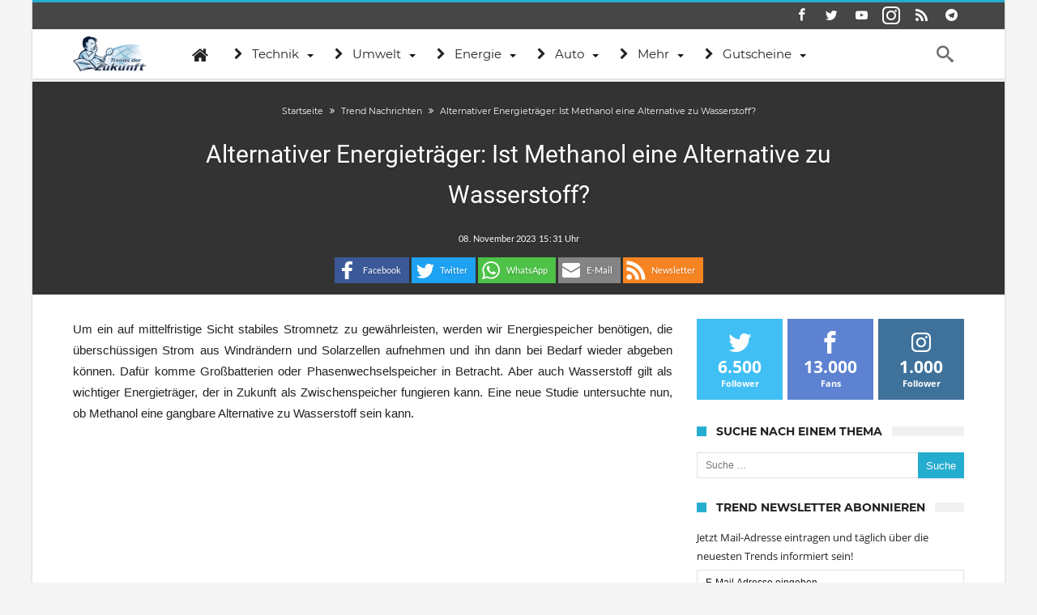

--- FILE ---
content_type: text/html; charset=utf-8
request_url: https://www.trendsderzukunft.de/alternativer-energietraeger-ist-methanol-eine-alternative-zu-wasserstoff/
body_size: 30485
content:
<!DOCTYPE html>
<html lang=de-DE prefix="og: http://ogp.me/ns#">
<head>
<meta http-equiv=X-UA-Compatible content="IE=edge"/>
<meta http-equiv=Content-Type content="text/html; charset=utf-8"/>
<meta name=viewport content="width=device-width, initial-scale=1, maximum-scale=1, user-scalable=0"/>
<title>Alternativer Energieträger: Ist Methanol eine Alternative zu Wasserstoff?</title>
<link rel=dns-prefetch href='//s0.wp.com'/>
<link rel=dns-prefetch href='//s.w.org'/>
<link rel=alternate type="application/rss+xml" title="Trends der Zukunft &raquo; Feed" href="https://www.trendsderzukunft.de/feed/"/>
<link rel=alternate type="application/rss+xml" title="Trends der Zukunft &raquo; Kommentar-Feed" href="https://www.trendsderzukunft.de/comments/feed/"/>
<link rel=alternate type="application/rss+xml" title="Trends der Zukunft &raquo; Alternativer Energietr&#228;ger: Ist Methanol eine Alternative zu Wasserstoff? Kommentar-Feed" href="https://www.trendsderzukunft.de/alternativer-energietraeger-ist-methanol-eine-alternative-zu-wasserstoff/feed/"/>
<script>window._wpemojiSettings={"baseUrl":"https:\/\/s.w.org\/images\/core\/emoji\/13.0.1\/72x72\/","ext":".png","svgUrl":"https:\/\/s.w.org\/images\/core\/emoji\/13.0.1\/svg\/","svgExt":".svg","source":{"concatemoji":"https:\/\/www.trendsderzukunft.de\/wp-includes\/js\/wp-emoji-release.min.js"}};!function(e,a,t){var n,r,o,i=a.createElement("canvas"),p=i.getContext&&i.getContext("2d");function s(e,t){var a=String.fromCharCode;p.clearRect(0,0,i.width,i.height),p.fillText(a.apply(this,e),0,0);e=i.toDataURL();return p.clearRect(0,0,i.width,i.height),p.fillText(a.apply(this,t),0,0),e===i.toDataURL()}function c(e){var t=a.createElement("script");t.src=e,t.defer=t.type="text/javascript",a.getElementsByTagName("head")[0].appendChild(t)}for(o=Array("flag","emoji"),t.supports={everything:!0,everythingExceptFlag:!0},r=0;r<o.length;r++)t.supports[o[r]]=function(e){if(!p||!p.fillText)return!1;switch(p.textBaseline="top",p.font="600 32px Arial",e){case"flag":return s([127987,65039,8205,9895,65039],[127987,65039,8203,9895,65039])?!1:!s([55356,56826,55356,56819],[55356,56826,8203,55356,56819])&&!s([55356,57332,56128,56423,56128,56418,56128,56421,56128,56430,56128,56423,56128,56447],[55356,57332,8203,56128,56423,8203,56128,56418,8203,56128,56421,8203,56128,56430,8203,56128,56423,8203,56128,56447]);case"emoji":return!s([55357,56424,8205,55356,57212],[55357,56424,8203,55356,57212])}return!1}(o[r]),t.supports.everything=t.supports.everything&&t.supports[o[r]],"flag"!==o[r]&&(t.supports.everythingExceptFlag=t.supports.everythingExceptFlag&&t.supports[o[r]]);t.supports.everythingExceptFlag=t.supports.everythingExceptFlag&&!t.supports.flag,t.DOMReady=!1,t.readyCallback=function(){t.DOMReady=!0},t.supports.everything||(n=function(){t.readyCallback()},a.addEventListener?(a.addEventListener("DOMContentLoaded",n,!1),e.addEventListener("load",n,!1)):(e.attachEvent("onload",n),a.attachEvent("onreadystatechange",function(){"complete"===a.readyState&&t.readyCallback()})),(n=t.source||{}).concatemoji?c(n.concatemoji):n.wpemoji&&n.twemoji&&(c(n.twemoji),c(n.wpemoji)))}(window,document,window._wpemojiSettings);</script>
<meta property=fb:app_id content=500148266787750 />
<meta property=og:title content="Alternativer Energietr&#228;ger: Ist Methanol eine Alternative zu Wasserstoff?"/>
<meta property=og:site_name content="Trends der Zukunft"/>
<meta property=og:description content="Um ein auf mittelfristige Sicht stabiles Stromnetz zu gewährleisten, werden wir Energiespeicher benötigen, die überschüssigen Strom aus Windrändern und Sol"/>
<meta property=og:type content=article />
<meta property=og:image content="https://www.trendsderzukunft.de/wp-content/uploads/2021/05/Wasserstoff.jpg"/>
<meta property=og:image content="https://www.trendsderzukunft.de/wp-content/uploads/2021/05/Wasserstoff-620x465.jpg"/>
<meta property=og:locale content=de_de />
<style>img.wp-smiley,img.emoji{display:inline!important;border:none!important;box-shadow:none!important;height:1em!important;width:1em!important;margin:0 .07em!important;vertical-align:-.1em!important;background:none!important;padding:0!important}</style>
<link rel=stylesheet id=shadowbox-css-css href='/wp-content/uploads/shadowbox-js/src/shadowbox.css' type='text/css' media=screen />
<link rel=stylesheet id=shadowbox-extras-css href='/wp-content/plugins/shadowbox-js/css/extras.css' type='text/css' media=screen />
<link rel=stylesheet id=bdaia_shorty-style-css href='/wp-content/plugins/bdaia-shortcodes/assets/style.css' type='text/css' media=all />
<link rel=stylesheet id=jetpack-subscriptions-css href='/wp-content/plugins/jetpack/modules/subscriptions/subscriptions.css' type='text/css' media=all />
<link rel=stylesheet id=wp-block-library-css href='/wp-includes/css/dist/block-library/style.min.css' type='text/css' media=all />
<link rel=stylesheet id=imbaf-widgets-css href='/wp-content/plugins/affilipus/css/common/widgets.css' type='text/css' media=all />
<link rel=stylesheet id=imbaf-formats-css href='/wp-content/plugins/affilipus/css/common/formats.css' type='text/css' media=all />
<link rel=stylesheet id=imbaf-buttons-css href='/wp-content/plugins/affilipus/css/common/buttons.css' type='text/css' media=all />
<link rel=stylesheet id=imbaf-comptable-values-css href='/wp-content/plugins/affilipus/css/common/comptable-values.css' type='text/css' media=all />
<link rel=stylesheet id=star-rating-css href='/wp-content/plugins/affilipus/css/common/star-rating.css' type='text/css' media=all />
<link rel=stylesheet id=font-awesome-css href='/wp-content/plugins/affilipus/libs/font-awesome/css/font-awesome.css' type='text/css' media=all />
<link rel=stylesheet id=bdaia_shorty_stylesheet-css href='/wp-content/plugins/bdaia-shortcodes/assets/shortcodes.css' type='text/css' media=all />
<link rel=stylesheet id=contact-form-7-css href='/wp-content/plugins/contact-form-7/includes/css/styles.css' type='text/css' media=all />
<link rel=stylesheet id=wp-postratings-css href='/wp-content/plugins/wp-postratings/postratings-css.css' type='text/css' media=all />
<link rel=stylesheet id=jetpack-widgets-css href='/wp-content/plugins/jetpack/modules/widgets/widgets.css' type='text/css' media=all />
<link rel=stylesheet id=woohoo-google-fonts-css href='/wp-content/themes/woohoo/fonts/webfonts.css' type='text/css' media=all />
<link rel=stylesheet id=add-this-css href='/wp-content/themes/woohoo/css/addsocial.css' type='text/css' media=all />
<link rel=stylesheet id=steady-css-overwrite-css href='/wp-content/themes/woohoo/css/steady.css' type='text/css' media=all />
<link rel=stylesheet id=auto-pagination-style-css href='/wp-content/plugins/auto-pagination/auto-pagination.css' type='text/css' media=all />
<link rel=stylesheet id=borlabs-cookie-css href='/wp-content/cache/borlabs-cookie/borlabs-cookie_1_de.css' type='text/css' media=all />
<link rel=stylesheet id=tablepress-default-css href='/wp-content/tablepress-combined.min.css' type='text/css' media=all />
<link rel=stylesheet id=woohoo-default-css href='/wp-content/themes/woohoo/css/style.css' type='text/css' media=all />
<link rel=stylesheet id=wooohoo-ilightbox-skin-css href='/wp-content/themes/woohoo/css/ilightbox/dark-skin/skin.css' type='text/css' media=all />
<link rel=stylesheet id=wooohoo-ilightbox-skin-black-css href='/wp-content/themes/woohoo/css/ilightbox/metro-black-skin/skin.css' type='text/css' media=all />
<script id=jquery-core-js-extra>//<![CDATA[
var bd_w_blocks={"bdaia_w_ajax_url":"https:\/\/www.trendsderzukunft.de\/wp-admin\/admin-ajax.php","bdaia_w_ajax_nonce":"f4a8bf7a6d"};var bd_blocks={"bdaia_ajax_url":"https:\/\/www.trendsderzukunft.de\/wp-admin\/admin-ajax.php","bdaia_ajaxnonce":"f4a8bf7a6d"};var bd_script={"post_id":"1195049","ajaxurl":"https:\/\/www.trendsderzukunft.de\/wp-admin\/admin-ajax.php"};var bd="{\"nonce\":\"f4a8bf7a6d\",\"ajaxurl\":\"https:\\\/\\\/www.trendsderzukunft.de\\\/wp-admin\\\/admin-ajax.php\",\"is_singular\":true,\"bd_lazyload\":true,\"mobile_topmenu\":false,\"sticky_sidebar\":true,\"all_lightbox\":true,\"click_to_comments\":false,\"post_reading_position_indicator\":\"1\"}";
//]]></script>
<script src='/wp-includes/js/jquery/jquery.min.js' id=jquery-core-js></script>
<script src='/wp-includes/js/jquery/jquery-migrate.min.js' id=jquery-migrate-js></script>
<script src='/wp-content/plugins/bdaia-shortcodes/assets/js/scripts.js' id=bdaia_shorty_scripts-js></script>
<script src='/wp-content/plugins/bdaia-shortcodes/assets/js/shorty-min.js' id=bdaia_shorty_min-js></script>
<script src='/wp-content/themes/woohoo/js/steady.js' id=steady-js-overwrite-js></script>
<script id=borlabs-cookie-prioritize-js-extra>//<![CDATA[
var borlabsCookiePrioritized={"domain":"www.trendsderzukunft.de","path":"\/","version":"1","bots":"1","optInJS":{"statistics":{"google-tag-manager":"[base64]"}}};
//]]></script>
<script src='/wp-content/plugins/borlabs-cookie/javascript/borlabs-cookie-prioritize.min.js' id=borlabs-cookie-prioritize-js></script>
<link rel="https://api.w.org/" href="https://www.trendsderzukunft.de/wp-json/"/><link rel=alternate type="application/json" href="https://www.trendsderzukunft.de/wp-json/wp/v2/posts/1195049"/><link rel=EditURI type="application/rsd+xml" title=RSD href="https://www.trendsderzukunft.de/xmlrpc.php?rsd"/>
<link rel=wlwmanifest type="application/wlwmanifest+xml" href="https://www.trendsderzukunft.de/wp-includes/wlwmanifest.xml"/>
<meta name=generator content="WordPress 5.6.4"/>
<link rel=shortlink href='http://wp.me/p4CRz6-50SZ'/>
<link rel=alternate type="application/json+oembed" href="https://www.trendsderzukunft.de/wp-json/oembed/1.0/embed?url=https%3A%2F%2Fwww.trendsderzukunft.de%2Falternativer-energietraeger-ist-methanol-eine-alternative-zu-wasserstoff%2F"/>
<link rel=alternate type="text/xml+oembed" href="https://www.trendsderzukunft.de/wp-json/oembed/1.0/embed?url=https%3A%2F%2Fwww.trendsderzukunft.de%2Falternativer-energietraeger-ist-methanol-eine-alternative-zu-wasserstoff%2F&#038;format=xml"/>
<link rel=stylesheet href="/wp-content/plugins/link-indication/link-indication_style.css" type="text/css" media=screen />
<script>//<![CDATA[
var sf_position='0';var sf_templates="<a href=\"{search_url_escaped}\"><span class=\"sf_text\">Alle Ergebnisse anzeigen<\/span><\/a>";var sf_input='.search-live';jQuery(document).ready(function(){jQuery(sf_input).ajaxyLiveSearch({"expand":false,"searchUrl":"https:\/\/www.trendsderzukunft.de\/?s=%s","text":"Search","delay":500,"iwidth":180,"width":315,"ajaxUrl":"https:\/\/www.trendsderzukunft.de\/wp-admin\/admin-ajax.php","rtl":0});jQuery(".live-search_ajaxy-selective-input").keyup(function(){var width=jQuery(this).val().length*8;if(width<50){width=50;}jQuery(this).width(width);});jQuery(".live-search_ajaxy-selective-search").click(function(){jQuery(this).find(".live-search_ajaxy-selective-input").focus();});jQuery(".live-search_ajaxy-selective-close").click(function(){jQuery(this).parent().remove();});});
//]]></script>
<link rel="shortcut icon" href="/wp-content/uploads/2013/07/favicon.ico" type="image/x-icon"/><link rel=apple-touch-icon-precomposed href="/wp-content/uploads/2016/09/57x57.png"/><link rel=apple-touch-icon-precomposed sizes=114x114 href="/wp-content/uploads/2016/09/120x120.png"/><link rel=apple-touch-icon-precomposed sizes=72x72 href="/wp-content/uploads/2016/09/72x72.png"/><link rel=apple-touch-icon-precomposed sizes=144x144 href="/wp-content/uploads/2016/09/144x144.png"/><script>var gaProperty='UA-380920-28';var disableStr='ga-disable-'+gaProperty;if(document.cookie.indexOf(disableStr+'=true')>-1){window[disableStr]=true;}function gaOptout(){document.cookie=disableStr+'=true; expires=Thu, 31 Dec 2099 23:59:59 UTC; path=/';window[disableStr]=true;}</script>
<script data-borlabs-script-blocker-id=googletagmanager type='text/template' async data-borlabs-script-blocker-src="https://www.googletagmanager.com/gtag/js?id=UA-380920-28"></script>
<script>window.dataLayer=window.dataLayer||[];function gtag(){dataLayer.push(arguments);}gtag('js',new Date());gtag('config','UA-380920-28',{'anonymize_ip':true});</script><script data-borlabs-script-blocker-id=steady type="text/template" data-borlabs-script-blocker-src="https://steadyhq.com/widget_loader/ea5fc36b-1eb7-4fe7-a8f8-bd8a4cf5dbef"></script>
<script async src="https://cdn-a.yieldlove.com/v2/yieldlove.js?trendsderzukunft.de"></script>
<script async src='https://securepubads.g.doubleclick.net/tag/js/gpt.js'></script>
<script data-borlabs-script-blocker-id=googletag-more type='text/template'>
  var googletag = googletag || {};
  googletag.cmd = googletag.cmd || [];
  googletag.cmd.push(function() {
    googletag.pubads().disableInitialLoad();
    googletag.enableServices();
  });
</script><script>//<![CDATA[
var userRating={"ajaxurl":"https://www.trendsderzukunft.de/wp-admin/admin-ajax.php","your_rating":"","nonce":"f4a8bf7a6d"};var userLike={"ajaxurl":"https://www.trendsderzukunft.de/wp-admin/admin-ajax.php","nonce":"f4a8bf7a6d"};var bdaia_theme_uri='https://www.trendsderzukunft.de/wp-content/themes/woohoo';
//]]></script>
<style>.bdaia-post-content a{color:#000dfa}.bdaia-post-content a:hover{color:#033e6c}a:hover{color:#25adcf}::selection{background:#25adcf}a.more-link,button,.btn-link,input[type="button"],input[type="reset"],input[type="submit"]{background-color:#25adcf}button:active,.btn-link:active,input[type="button"]:active,input[type="reset"]:active,input[type="submit"]:active{background-color:#25adcf}.gotop:hover{background-color:#25adcf}.top-search{background-color:#25adcf}.primary-menu ul#menu-primary>li.current-menu-parent,.primary-menu ul#menu-primary>li.current-menu-ancestor,.primary-menu ul#menu-primary>li.current-menu-item,.primary-menu ul#menu-primary>li.current_page_item{color:#25adcf}.primary-menu ul#menu-primary>li.current-menu-parent>a,.primary-menu ul#menu-primary>li.current-menu-ancestor>a,.primary-menu ul#menu-primary>li.current-menu-item>a,.primary-menu ul#menu-primary>li.current_page_item>a{color:#25adcf}.primary-menu ul#menu-primary>li:hover>a{color:#25adcf}.primary-menu ul#menu-primary li.bd_menu_item ul.sub-menu li:hover>ul.sub-menu,.primary-menu ul#menu-primary li.bd_mega_menu:hover>ul.bd_mega.sub-menu,.primary-menu ul#menu-primary li.bd_menu_item:hover>ul.sub-menu,.primary-menu ul#menu-primary .sub_cats_posts{border-top-color:#25adcf}div.nav-menu.primary-menu-dark a.menu-trigger:hover i,div.nav-menu.primary-menu-light a.menu-trigger:hover i,div.nav-menu.primary-menu-light a.menu-trigger.active i,div.nav-menu.primary-menu-dark a.menu-trigger.active i{background:#25adcf}span.bd-criteria-percentage{background:#25adcf;color:#25adcf}.divider-colors{background:#25adcf}.blog-v1 article .entry-meta a{color:#25adcf}.blog-v1 article .article-formats{background-color:#25adcf}.cat-links{background-color:#25adcf}.new-box{border-top-color:#25adcf}.widget a:hover{color:#25adcf}.timeline-article a:hover i{color:#25adcf}h4.block-title:before{background:#25adcf}#header.bdayh-header.a{background:#25adcf}.bdaia-load-comments-btn a:hover,.bd-more-btn:hover{border-color:#25adcf;background-color:#25adcf}#bdaia-cats-builder ul.slick-dots li.slick-active button{background:#25adcf}.bdaia-cats-more-btn,.bbd-post-cat-content,.bbd-post-cat-content a,.blog-v1 article a.more-link{color:#25adcf}#big-grids .flex-next:hover,#big-grids .flex-prev:hover,.featured-title:hover .featured-cat a,.featured-title .featured-comment a,.big-grids-container .flex-control-paging li a.flex-active,.tagcloud a:hover{background:#25adcf}.featured-title:hover .bd-cat-link:before{border-top-color:#25adcf}.featured-title .featured-comment a:after{border-color:#25adcf rgba(0,0,0,0) rgba(0,0,0,0) rgba(0,0,0,0)}ul.tabs_nav li.active a{background:#25adcf}.bd-tweets ul.tweet_list li.twitter-item a{color:#25adcf}.widget.bd-login .login_user .bio-author-desc a{color:#25adcf}.comment-reply-link,.comment-reply-link:link,.comment-reply-link:active{color:#25adcf}.gallery-caption{background-color:#25adcf}.slider-flex ol.flex-control-paging li a.flex-active{background:#25adcf}#folio-main ul#filters li a.selected{background:#25adcf}.search-mobile button.search-button{background:#25adcf}.bdaia-pagination .current{background-color:#25adcf;border-color:#25adcf}.gotop{background:#25adcf}.ei-slider-thumbs li.ei-slider-element{background:#25adcf}.ei-title h2,.ei-title h3{border-right-color:#25adcf}.sk-circle .sk-child:before,#reading-position-indicator{background:#25adcf}#bdCheckAlso{border-top-color:#25adcf}.woocommerce .product .onsale,.woocommerce .product a.button:hover,.woocommerce .product #respond input#submit:hover,.woocommerce .checkout input#place_order:hover,.woocommerce .woocommerce.widget .button:hover,.single-product .product .summary .cart .button:hover,.woocommerce-cart .woocommerce table.cart .button:hover,.woocommerce-cart .woocommerce .shipping-calculator-form .button:hover,.woocommerce .woocommerce-message .button:hover,.woocommerce .woocommerce-error .button:hover,.woocommerce .woocommerce-info .button:hover,.woocommerce-checkout .woocommerce input.button:hover,.woocommerce-page .woocommerce a.button:hover,.woocommerce-account div.woocommerce .button:hover,.woocommerce.widget .ui-slider .ui-slider-handle,.woocommerce.widget.widget_layered_nav_filters ul li a{background:none repeat scroll 0 0 #25adcf!important}.bdaia-post-content blockquote p,blockquote p{color:#25adcf}.bdaia-ns-wrap:after{background:#25adcf}.bdaia-header-default #navigation .primary-menu ul#menu-primary>li>.bd_mega.sub-menu,.bdaia-header-default #navigation .primary-menu ul#menu-primary>li>.sub-menu,.bdaia-header-default #navigation .primary-menu ul#menu-primary .sub_cats_posts{border-top-color:#25adcf}.bdaia-header-default #navigation .primary-menu ul#menu-primary>li:hover>a:after,.bdaia-header-default #navigation .primary-menu ul#menu-primary>li.current-menu-item>a:after,.bdaia-header-default #navigation .primary-menu ul#menu-primary>li.current-menu-ancestor>a:after,.bdaia-header-default #navigation .primary-menu ul#menu-primary>li.current-menu-parent>a:after{background:#25adcf}.bdaia-header-default #navigation .primary-menu #menu-primary>li:hover>a{color:#25adcf}.bdayh-click-open{background:#25adcf}div.bdaia-alert-new-posts-inner,.bdaia-header-default .header-wrapper{border-top-color:#25adcf}.bdaia-post-content blockquote p,blockquote p{color:#25adcf}.bdaia-post-content a{color:#25adcf}div.widget.bdaia-widget.bdaia-widget-timeline .widget-inner a:hover,div.widget.bdaia-widget.bdaia-widget-timeline .widget-inner a:hover span.bdayh-date{color:#25adcf}div.widget.bdaia-widget.bdaia-widget-timeline .widget-inner a:hover span.bdayh-date:before{background:#25adcf;border-color:#25adcf}#navigation .bdaia-alert-new-posts,div.bdaia-tabs.horizontal-tabs ul.nav-tabs li.current:before,div.bdaia-toggle h4.bdaia-toggle-head.toggle-head-open span.bdaia-sio{background:#25adcf}.woocommerce .product .onsale,.woocommerce .product a.button:hover,.woocommerce .product #respond input#submit:hover,.woocommerce .checkout input#place_order:hover,.woocommerce .woocommerce.widget .button:hover,.single-product .product .summary .cart .button:hover,.woocommerce-cart .woocommerce table.cart .button:hover,.woocommerce-cart .woocommerce .shipping-calculator-form .button:hover,.woocommerce .woocommerce-message .button:hover,.woocommerce .woocommerce-error .button:hover,.woocommerce .woocommerce-info .button:hover,.woocommerce-checkout .woocommerce input.button:hover,.woocommerce-page .woocommerce a.button:hover,.woocommerce-account div.woocommerce .button:hover,.woocommerce.widget .ui-slider .ui-slider-handle,.woocommerce.widget.widget_layered_nav_filters ul li a{background:none repeat scroll 0 0 #25adcf!important}div.bdaia-post-count{border-left-color:#25adcf}aside#bd-MobileSiderbar svg,#bdaia-selector #bdaia-selector-toggle{background:#25adcf}div.bdaia-blocks.bdaia-block22 div.block-article hr{background:#25adcf}div.bdaia-blocks.bdaia-block22 div.block-article .post-more-btn a,div.bdaia-blocks.bdaia-block22 div.block-article .post-more-btn a:hover,div.bdaia-blocks.bdaia-block22 div.block-article .bdaia-post-cat-list a,div.bdaia-blocks.bdaia-block22 div.block-article .bdaia-post-cat-list a:hover{color:#25adcf}div.woohoo-footer-top-area .tagcloud span,div.woohoo-footer-top-area .tagcloud a:hover{background:#25adcf}.bdaia-header-default #navigation.mainnav-dark .primary-menu ul#menu-primary>li:hover>a,.bdaia-header-default #navigation.mainnav-dark .primary-menu ul#menu-primary>li.current-menu-item>a,.bdaia-header-default #navigation.mainnav-dark .primary-menu ul#menu-primary>li.current-menu-ancestor>a,.bdaia-header-default #navigation.mainnav-dark .primary-menu ul#menu-primary>li.current-menu-parent>a,.bdaia-header-default #navigation.mainnav-dark{background:#25adcf}.bdaia-header-default #navigation.dropdown-light .primary-menu ul#menu-primary li.bd_mega_menu div.bd_mega ul.bd_mega.sub-menu li a:hover,.bdaia-header-default #navigation.dropdown-light .primary-menu ul#menu-primary li.bd_menu_item ul.sub-menu li a:hover,.bdaia-header-default #navigation.dropdown-light .primary-menu ul#menu-primary .sub_cats_posts a:hover{color:#25adcf}body{font-size:14px}.bdaia-post-title .entry-title{font-size:30px}#toc_container li,#toc_container ul{margin-left:16px}body #steady-floating-button-wrapper[data-i-need-this]{right:0!important;width:100%!important}body #steady-greeting.visible{margin:auto!important}.toc_title{font-size:14px;font-weight:700;line-height:23px!important;height:22px;margin-bottom:20px;padding:0;position:relative;z-index:2;text-align:left;margin:0 0 26px 0;background-color:#f0f0f0;font-size:18px;font-weight:700;font-style:normal;letter-spacing:normal;text-transform:uppercase;font-family:'Montserrat',sans-serif}.toc_title:before{position:absolute;content:"";width:22px;height:22px;display:inline-block;background-color:#ea0253;left:0;top:49%;-webkit-transform:translateY(-49%);-ms-transform:translateY(-49%);transform:translateY(-49%);z-index:5;clear:both}#toc_container p.toc_title{text-align:left;padding-left:33px}body .bdaia-template-head .taxonomy-description p{font-style:inherit}.post-ratings img{width:auto!important;display:inline!important;margin-top:2px}blockquote{background:none repeat scroll 0% 0% #dbf6ff;border:1px solid #aaa;border-left:1px solid #aaa!important;padding:10px!important;margin-bottom:1em;width:95%;font-size:14px;box-sizing:border-box}.bdaia-meta-info{display:none}.bdaia-post-content{margin-top:0}.woohoo-comments-closed{display:none}body .bdaia-post-content blockquote p,body blockquote p{line-height:1.5em;font-size:18px;margin-bottom:0}body .bdaia-header-default #navigation .bd-block-mega-menu-post{height:235px}body .bdaia-post-content>p{text-align:justify}.copy{text-align:right}.copyme{display:inline-block;cursor:pointer;margin-top:1em;text-transform:none;font-size:16px;padding:5px;border:2px solid #fff;border-radius:4px;color:#41abdd}.buntebox{background:none repeat scroll 0% 0% #81bbd8!important;border:1px solid #aaa!important;padding:10px 10px 0 10px!important;margin-bottom:1em!important;width:100%!important;font-size:110%!important;color:#fff!important}img.llg-logo{display:none}.bdaia-post-content ul.llg-gutschein.single,.bdaia-post-content ul.llg-gutschein.single li{list-style-type:none!important}.new-button{-moz-box-shadow:inset 0 1px 0 0 #c1ed9c!important;-webkit-box-shadow:inset 0 1px 0 0 #c1ed9c!important;box-shadow:inset 0 1px 0 0 #c1ed9c!important;background:-webkit-gradient(linear,left top,left bottom,color-stop(.05,#9dce2c),color-stop(1,#8cb82b))!important;background:-moz-linear-gradient(center top,#9dce2c 5%,#8cb82b 100%)!important;filter:progid:DXImageTransform.Microsoft.gradient(startColorstr='#9dce2c', endColorstr='#8cb82b') !important;background-color:#9dce2c!important;-webkit-border-top-left-radius:0!important;-moz-border-radius-topleft:0!important;border-top-left-radius:0!important;-webkit-border-top-right-radius:0!important;-moz-border-radius-topright:0!important;border-top-right-radius:0!important;-webkit-border-bottom-right-radius:0!important;-moz-border-radius-bottomright:0!important;border-bottom-right-radius:0!important;-webkit-border-bottom-left-radius:0!important;-moz-border-radius-bottomleft:0!important;border-bottom-left-radius:0!important;text-indent:0!important;border:1px solid #83c41a!important;display:inline-block!important;color:#fff!important;font-family:Arial!important;font-size:15px!important;font-weight:bold!important;font-style:normal!important;height:60px!important;line-height:60px!important;width:600px!important;text-decoration:none!important;text-align:center!important;text-shadow:1px 1px 0 #689324!important}.new-button:hover{background:-webkit-gradient(linear,left top,left bottom,color-stop(.05,#8cb82b),color-stop(1,#9dce2c))!important;background:-moz-linear-gradient(center top,#8cb82b 5%,#9dce2c 100%)!important;filter:progid:DXImageTransform.Microsoft.gradient(startColorstr='#8cb82b', endColorstr='#9dce2c') !important;background-color:#8cb82b!important}.new-button:active{position:relative!important;top:1px!important}.button-gs{font-family:Verdana,Geneva,sans-serif;border-radius:5px!important;display:inline-block;padding:12px 14px!important;box-shadow:0 3px 0 #cfcfcf;position:relative;color:#fff!important;font-weight:bold!important;background-color:#81bbd8;text-align:center!important;line-height:1.1em!important;font-size:12px!important;margin:3px}.button-gs:hover{top:1px;box-shadow:0 2px 0 #cfcfcf}body .bdaia-post-content blockquote p{color:#025dc3}body blockquote h5{margin:0}body .bdaia-post-content blockquote{margin:0 auto}</style><!--[if IE]>
<script type="text/javascript">jQuery(document).ready(function (){ jQuery(".menu-item").has("ul").children("a").attr("aria-haspopup", "true");});</script>
<![endif]-->
<!--[if lt IE 9]>
<script src="https://www.trendsderzukunft.de/wp-content/themes/woohoo/js/html5.js"></script>
<script src="https://www.trendsderzukunft.de/wp-content/themes/woohoo/js/selectivizr-min.js"></script>
<![endif]-->
<!--[if IE 9]>
<link rel="stylesheet" type="text/css" media="all" href="https://www.trendsderzukunft.de/wp-content/themes/woohoo/css/ie9.css" />
<![endif]-->
<!--[if IE 8]>
<link rel="stylesheet" type="text/css" media="all" href="https://www.trendsderzukunft.de/wp-content/themes/woohoo/css/ie8.css" />
<![endif]-->
<!--[if IE 7]>
<link rel="stylesheet" type="text/css" media="all" href="https://www.trendsderzukunft.de/wp-content/themes/woohoo/css/ie7.css" />
<![endif]-->
<meta name=description itemprop=description content="Um ein auf mittelfristige Sicht stabiles Stromnetz zu gewährleisten, werden wir Energiespeicher benötigen, die überschüssigen Strom aus Windrändern und"/>
<meta name=robots content="index,follow,noodp"/>
<link rel=canonical href="https://www.trendsderzukunft.de/alternativer-energietraeger-ist-methanol-eine-alternative-zu-wasserstoff/"/>
<style>#post-pagination a{margin:0 3px}</style>
<script>var doc=document.documentElement;doc.setAttribute('data-useragent',navigator.userAgent);</script>
</head>
<body class="post-template-default single single-post postid-1195049 single-format-standard bdaia-boxed ">
<div class="page-outer bdaia-header-default bdaia-lazyload  sticky-nav-on  bdaia-post-template-style2  bdaia-sidebar-right ">
<div class=bg-cover></div>
<aside id=bd-MobileSiderbar>
<div class=search-mobile>
<form role=search class=search-form action="/">
<label>
<span class=screen-reader-text>Suche nach:</span>
<input type=search class=search-field placeholder="Suche&#160;&hellip;" value="" name=s />
</label>
<input type=submit class=search-submit value=Suche />
</form>	</div>
<div id=mobile-menu></div>
<div class="widget-social-links bdaia-social-io-colored">
<div class=sl-widget-inner>
<div class="bdaia-social-io bdaia-social-io-size-35">
<a class=" bdaia-io-url-facebook" title=Facebook href="https://www.facebook.com/trendsderzukunft.de" target=_blank><span class="bdaia-io bdaia-io-facebook"></span></a>
<a class=" bdaia-io-url-twitter" title=Twitter href="https://twitter.com/trendsblog" target=_blank><span class="bdaia-io bdaia-io-twitter"></span></a>
<a class=" bdaia-io-url-youtube" title=Youtube href="https://www.youtube.com/user/TrendsDerZukunft" target=_blank><span class="bdaia-io bdaia-io-youtube"></span></a>
<a class=" bdaia-io-url-instagram" title=instagram href="https://www.instagram.com/trendsderzukunft.de/" target=_blank><span class="bdaia-io bdaia-io-instagram"></span></a>
<a class=" bdaia-io-url-rss" title=Rss href="https://follow.it/trends-der-zukunft?action=followPub" target=_blank><span class="bdaia-io bdaia-io-rss"></span></a>
<a class=" bdaia-io-url-telegram" title=Telegram href="https://t.me/CryptoTrendsDE" target=_blank><span class="bdaia-io bdaia-io-telegram"></span></a>
</div>	</div>
</div>
</aside>
<div id=page>
<div class=inner-wrapper>
<div id=warp class="clearfix  bdaia-sidebar-right ">
<div class="header-wrapper bdaia-hibryd-menu">
<div class=bdayh-click-open>
<div class="bd-ClickOpen bd-ClickAOpen">
<span></span>
</div>
</div>
<div class=cfix></div>
<div class=topbar>
<div class=bd-container>
<div class=top-left-area>
</div>
<div class=top-right-area>
<div class="bdaia-social-io bdaia-social-io-size-32">
<a class=" bdaia-io-url-facebook" title=Facebook href="https://www.facebook.com/trendsderzukunft.de" target=_blank><span class="bdaia-io bdaia-io-facebook"></span></a>
<a class=" bdaia-io-url-twitter" title=Twitter href="https://twitter.com/trendsblog" target=_blank><span class="bdaia-io bdaia-io-twitter"></span></a>
<a class=" bdaia-io-url-youtube" title=Youtube href="https://www.youtube.com/user/TrendsDerZukunft" target=_blank><span class="bdaia-io bdaia-io-youtube"></span></a>
<a class=" bdaia-io-url-instagram" title=instagram href="https://www.instagram.com/trendsderzukunft.de/" target=_blank><span class="bdaia-io bdaia-io-instagram"></span></a>
<a class=" bdaia-io-url-rss" title=Rss href="https://follow.it/trends-der-zukunft?action=followPub" target=_blank><span class="bdaia-io bdaia-io-rss"></span></a>
<a class=" bdaia-io-url-telegram" title=Telegram href="https://t.me/CryptoTrendsDE" target=_blank><span class="bdaia-io bdaia-io-telegram"></span></a>
</div>	</div>
</div>
</div>
<div class=cfix></div>
<div class=cfix></div>
<nav id=navigation class="">
<div class=navigation-wrapper>
<div class=bd-container>
<div class=primary-menu>
<div class=logo>
<h2 class=site-title> <a href="/" rel=home title="Trends der Zukunft">
<img src="/wp-content/uploads/2014/09/trends-der-zukunft.png" alt="Trends der Zukunft"/>
</a>
</h2> </div>
<ul id=menu-primary>
<li id=menu-item-83981 class=" menu-item menu-item-type-custom menu-item-object-custom bd_depth- bd_menu_item  fa-icon "><a href="/"> <i class="fa fa fa-home"></i> <span class=menu-label style=" display:none; ">Trends</span></a>
<div class=mega-menu-content>
</div><li id=menu-item-26005 class=" menu-item menu-item-type-taxonomy menu-item-object-category bd_depth- bd_cats_menu "><a href="/category/technik/"> <i class="fa fa fa-chevron-right"></i> <span class=menu-label style="">Technik</span></a>
<div class="sub_cats_posts cats-mega-wrap">
<div class=mega-menu-content>
<div class=mega-cat-wrapper> <div class=mega-cat-content><div id=mega-cat-26005-1520 class=mega-cat-content-tab><div class=mega-cat-content-tab-inner><div class=bd-block-mega-menu-post><div class=bd-block-mega-menu-thumb><a href='/2026-auf-dem-markt-fluggeraet-fuer-unter-40-000-dollar-das-auf-einen-pick-up-passt/' rel=bookmark title='2026 auf dem Markt? Flugger&#228;t f&#252;r unter 40.000 Dollar, das auf einen Pick-up passt'><span class=mm-img title='2026 auf dem Markt? Flugger&#228;t f&#252;r unter 40.000 Dollar, das auf einen Pick-up passt' style='background-image:url(https://www.trendsderzukunft.de/wp-content/uploads/2026/01/Rictor-X4-320x220.jpg)'></span></a></div><div class=bd-block-mega-menu-details><h4 class=entry-title><a href='/2026-auf-dem-markt-fluggeraet-fuer-unter-40-000-dollar-das-auf-einen-pick-up-passt/' title='2026 auf dem Markt? Flugger&#228;t f&#252;r unter 40.000 Dollar, das auf einen Pick-up passt'>2026 auf dem Markt? Flugger&#228;t f&#252;r unter 40.000 Dollar, das auf einen Pick-up passt</a></h4></div></div><div class=bd-block-mega-menu-post><div class=bd-block-mega-menu-thumb><a href='/russische-firma-patentiert-raumstation-mit-kuenstlicher-gravitation-fuer-langzeitmissionen/' rel=bookmark title='Russische Firma patentiert Raumstation mit k&#252;nstlicher Gravitation f&#252;r Langzeitmissionen'><span class=mm-img title='Russische Firma patentiert Raumstation mit k&#252;nstlicher Gravitation f&#252;r Langzeitmissionen' style='background-image:url(https://www.trendsderzukunft.de/wp-content/uploads/2026/01/Depositphotos_59748705_S-320x220.jpg)'></span></a></div><div class=bd-block-mega-menu-details><h4 class=entry-title><a href='/russische-firma-patentiert-raumstation-mit-kuenstlicher-gravitation-fuer-langzeitmissionen/' title='Russische Firma patentiert Raumstation mit k&#252;nstlicher Gravitation f&#252;r Langzeitmissionen'>Russische Firma patentiert Raumstation mit k&#252;nstlicher Gravitation f&#252;r Langzeitmissionen</a></h4></div></div><div class=bd-block-mega-menu-post><div class=bd-block-mega-menu-thumb><a href='/pilot-baut-3-d-gedrucktes-ersatzteil-ein-und-stuerzt-mit-flugzeug-ab/' rel=bookmark title='Pilot baut 3-D-gedrucktes Ersatzteil ein – und st&#252;rzt mit Flugzeug ab'><span class=mm-img title='Pilot baut 3-D-gedrucktes Ersatzteil ein – und st&#252;rzt mit Flugzeug ab' style='background-image:url(https://www.trendsderzukunft.de/wp-content/uploads/2025/12/Depositphotos_10590780_S-320x220.jpg)'></span></a></div><div class=bd-block-mega-menu-details><h4 class=entry-title><a href='/pilot-baut-3-d-gedrucktes-ersatzteil-ein-und-stuerzt-mit-flugzeug-ab/' title='Pilot baut 3-D-gedrucktes Ersatzteil ein – und st&#252;rzt mit Flugzeug ab'>Pilot baut 3-D-gedrucktes Ersatzteil ein – und st&#252;rzt mit Flugzeug ab</a></h4></div></div><div class=bd-block-mega-menu-post><div class=bd-block-mega-menu-thumb><a href='/fotos-unter-der-dusche-bis-messerbedrohung-ki-roboter-werden-im-haushalt-kriminell/' rel=bookmark title='Fotos unter der Dusche bis Messerbedrohung: KI-Roboter werden im Haushalt kriminell'><span class=mm-img title='Fotos unter der Dusche bis Messerbedrohung: KI-Roboter werden im Haushalt kriminell' style='background-image:url(https://www.trendsderzukunft.de/wp-content/uploads/2025/11/Depositphotos_102753146_S-320x220.jpg)'></span></a></div><div class=bd-block-mega-menu-details><h4 class=entry-title><a href='/fotos-unter-der-dusche-bis-messerbedrohung-ki-roboter-werden-im-haushalt-kriminell/' title='Fotos unter der Dusche bis Messerbedrohung: KI-Roboter werden im Haushalt kriminell'>Fotos unter der Dusche bis Messerbedrohung: KI-Roboter werden im Haushalt kriminell</a></h4></div></div><div class=bd-block-mega-menu-post><div class=bd-block-mega-menu-thumb><a href='/icare-konferenz-zum-klimawandel-widerstandsfaehigkeit-statt-weltuntergangsstimmung/' rel=bookmark title='iCARE-Konferenz zum Klimawandel: Widerstandsf&#228;higkeit statt Weltuntergangsstimmung'><span class=mm-img title='iCARE-Konferenz zum Klimawandel: Widerstandsf&#228;higkeit statt Weltuntergangsstimmung' style='background-image:url(https://www.trendsderzukunft.de/wp-content/uploads/2025/11/Depositphotos_274114362_S-320x220.jpg)'></span></a></div><div class=bd-block-mega-menu-details><h4 class=entry-title><a href='/icare-konferenz-zum-klimawandel-widerstandsfaehigkeit-statt-weltuntergangsstimmung/' title='iCARE-Konferenz zum Klimawandel: Widerstandsf&#228;higkeit statt Weltuntergangsstimmung'>iCARE-Konferenz zum Klimawandel: Widerstandsf&#228;higkeit statt Weltuntergangsstimmung</a></h4></div></div></div></div></div><div class=cfix></div></div></div><li id=menu-item-26008 class=" menu-item menu-item-type-taxonomy menu-item-object-category bd_depth- bd_cats_menu "><a href="/category/umwelt/"> <i class="fa fa fa-chevron-right"></i> <span class=menu-label style="">Umwelt</span></a>
<div class="sub_cats_posts cats-mega-wrap">
<div class=mega-menu-content>
<div class=mega-cat-wrapper> <div class=mega-cat-content><div id=mega-cat-26008-1327 class=mega-cat-content-tab><div class=mega-cat-content-tab-inner><div class=bd-block-mega-menu-post><div class=bd-block-mega-menu-thumb><a href='/einzigartige-aufnahmen-orcas-nutzen-delfine-als-radargeraete-fuer-die-jagd/' rel=bookmark title='Einzigartige Aufnahmen: Orcas nutzen Delfine als »Radarger&#228;te« f&#252;r die Jagd'><span class=mm-img title='Einzigartige Aufnahmen: Orcas nutzen Delfine als »Radarger&#228;te« f&#252;r die Jagd' style='background-image:url(https://www.trendsderzukunft.de/wp-content/uploads/2025/12/Depositphotos_78041288_S-320x220.jpg)'></span></a></div><div class=bd-block-mega-menu-details><h4 class=entry-title><a href='/einzigartige-aufnahmen-orcas-nutzen-delfine-als-radargeraete-fuer-die-jagd/' title='Einzigartige Aufnahmen: Orcas nutzen Delfine als »Radarger&#228;te« f&#252;r die Jagd'>Einzigartige Aufnahmen: Orcas nutzen Delfine als »Radarger&#228;te« f&#252;r die Jagd</a></h4></div></div><div class=bd-block-mega-menu-post><div class=bd-block-mega-menu-thumb><a href='/icare-konferenz-zum-klimawandel-widerstandsfaehigkeit-statt-weltuntergangsstimmung/' rel=bookmark title='iCARE-Konferenz zum Klimawandel: Widerstandsf&#228;higkeit statt Weltuntergangsstimmung'><span class=mm-img title='iCARE-Konferenz zum Klimawandel: Widerstandsf&#228;higkeit statt Weltuntergangsstimmung' style='background-image:url(https://www.trendsderzukunft.de/wp-content/uploads/2025/11/Depositphotos_274114362_S-320x220.jpg)'></span></a></div><div class=bd-block-mega-menu-details><h4 class=entry-title><a href='/icare-konferenz-zum-klimawandel-widerstandsfaehigkeit-statt-weltuntergangsstimmung/' title='iCARE-Konferenz zum Klimawandel: Widerstandsf&#228;higkeit statt Weltuntergangsstimmung'>iCARE-Konferenz zum Klimawandel: Widerstandsf&#228;higkeit statt Weltuntergangsstimmung</a></h4></div></div><div class=bd-block-mega-menu-post><div class=bd-block-mega-menu-thumb><a href='/kreative-umwandlung-forscher-machen-alte-e-auto-akkus-per-ionenaustausch-zu-duenger/' rel=bookmark title='Kreative Umwandlung: Forscher machen alte E-Auto-Akkus per Ionenaustausch zu D&#252;nger'><span class=mm-img title='Kreative Umwandlung: Forscher machen alte E-Auto-Akkus per Ionenaustausch zu D&#252;nger' style='background-image:url(https://www.trendsderzukunft.de/wp-content/uploads/2025/10/Depositphotos_123772348_S-320x220.jpg)'></span></a></div><div class=bd-block-mega-menu-details><h4 class=entry-title><a href='/kreative-umwandlung-forscher-machen-alte-e-auto-akkus-per-ionenaustausch-zu-duenger/' title='Kreative Umwandlung: Forscher machen alte E-Auto-Akkus per Ionenaustausch zu D&#252;nger'>Kreative Umwandlung: Forscher machen alte E-Auto-Akkus per Ionenaustausch zu D&#252;nger</a></h4></div></div><div class=bd-block-mega-menu-post><div class=bd-block-mega-menu-thumb><a href='/inspiration-aus-griechenland-tilos-moechte-als-erste-abfallfreie-insel-vorbild-sein/' rel=bookmark title='Inspiration aus Griechenland: Tilos m&#246;chte als erste abfallfreie Insel Vorbild sein'><span class=mm-img title='Inspiration aus Griechenland: Tilos m&#246;chte als erste abfallfreie Insel Vorbild sein' style='background-image:url(https://www.trendsderzukunft.de/wp-content/uploads/2025/10/960px-Livadia_2008-320x220.jpeg)'></span></a></div><div class=bd-block-mega-menu-details><h4 class=entry-title><a href='/inspiration-aus-griechenland-tilos-moechte-als-erste-abfallfreie-insel-vorbild-sein/' title='Inspiration aus Griechenland: Tilos m&#246;chte als erste abfallfreie Insel Vorbild sein'>Inspiration aus Griechenland: Tilos m&#246;chte als erste abfallfreie Insel Vorbild sein</a></h4></div></div><div class=bd-block-mega-menu-post><div class=bd-block-mega-menu-thumb><a href='/handlungsbedarf-ladesaeulen-fuer-elektroautos-produzieren-schaedlichen-feinstaub/' rel=bookmark title='Handlungsbedarf: Lades&#228;ulen f&#252;r Elektroautos produzieren sch&#228;dlichen Feinstaub'><span class=mm-img title='Handlungsbedarf: Lades&#228;ulen f&#252;r Elektroautos produzieren sch&#228;dlichen Feinstaub' style='background-image:url(https://www.trendsderzukunft.de/wp-content/uploads/2025/08/Depositphotos_687182460_S-320x220.jpg)'></span></a></div><div class=bd-block-mega-menu-details><h4 class=entry-title><a href='/handlungsbedarf-ladesaeulen-fuer-elektroautos-produzieren-schaedlichen-feinstaub/' title='Handlungsbedarf: Lades&#228;ulen f&#252;r Elektroautos produzieren sch&#228;dlichen Feinstaub'>Handlungsbedarf: Lades&#228;ulen f&#252;r Elektroautos produzieren sch&#228;dlichen Feinstaub</a></h4></div></div></div></div></div><div class=cfix></div></div></div><li id=menu-item-25992 class=" menu-item menu-item-type-taxonomy menu-item-object-category bd_depth- bd_cats_menu "><a href="/category/energie/"> <i class="fa fa fa-chevron-right"></i> <span class=menu-label style="">Energie</span></a>
<div class="sub_cats_posts cats-mega-wrap">
<div class=mega-menu-content>
<div class=mega-cat-wrapper> <div class=mega-cat-content><div id=mega-cat-25992-370 class=mega-cat-content-tab><div class=mega-cat-content-tab-inner><div class=bd-block-mega-menu-post><div class=bd-block-mega-menu-thumb><a href='/ein-dach-das-aus-regentropfen-strom-gewinnt-und-kellerueberflutung-aktiv-verhindert/' rel=bookmark title='Ein Dach, das aus Regentropfen Strom gewinnt und Keller&#252;berflutung aktiv verhindert'><span class=mm-img title='Ein Dach, das aus Regentropfen Strom gewinnt und Keller&#252;berflutung aktiv verhindert' style='background-image:url(https://www.trendsderzukunft.de/wp-content/uploads/2025/12/Depositphotos_297907412_S-320x220.jpg)'></span></a></div><div class=bd-block-mega-menu-details><h4 class=entry-title><a href='/ein-dach-das-aus-regentropfen-strom-gewinnt-und-kellerueberflutung-aktiv-verhindert/' title='Ein Dach, das aus Regentropfen Strom gewinnt und Keller&#252;berflutung aktiv verhindert'>Ein Dach, das aus Regentropfen Strom gewinnt und Keller&#252;berflutung aktiv verhindert</a></h4></div></div><div class=bd-block-mega-menu-post><div class=bd-block-mega-menu-thumb><a href='/mobile-reaktoren-ist-das-die-zukunft-der-kernenergie/' rel=bookmark title='Mobile Reaktoren: Ist das die Zukunft der Kernenergie?'><span class=mm-img title='Mobile Reaktoren: Ist das die Zukunft der Kernenergie?' style='background-image:url(https://www.trendsderzukunft.de/wp-content/uploads/2025/12/Radiant-Nuclear-Reaktor-320x220.jpeg)'></span></a></div><div class=bd-block-mega-menu-details><h4 class=entry-title><a href='/mobile-reaktoren-ist-das-die-zukunft-der-kernenergie/' title='Mobile Reaktoren: Ist das die Zukunft der Kernenergie?'>Mobile Reaktoren: Ist das die Zukunft der Kernenergie?</a></h4></div></div><div class=bd-block-mega-menu-post><div class=bd-block-mega-menu-thumb><a href='/start-up-sammelt-500-mio-dollar-im-wettlauf-um-mobile-kernkraftwerke/' rel=bookmark title='Lieferung ab 2028: Start-up sammelt 500 Mio. Dollar im Wettlauf um mobile Kernkraftwerke'><span class=mm-img title='Lieferung ab 2028: Start-up sammelt 500 Mio. Dollar im Wettlauf um mobile Kernkraftwerke' style='background-image:url(https://www.trendsderzukunft.de/wp-content/uploads/2025/12/Depositphotos_377531330_S-320x220.jpg)'></span></a></div><div class=bd-block-mega-menu-details><h4 class=entry-title><a href='/start-up-sammelt-500-mio-dollar-im-wettlauf-um-mobile-kernkraftwerke/' title='Lieferung ab 2028: Start-up sammelt 500 Mio. Dollar im Wettlauf um mobile Kernkraftwerke'>Lieferung ab 2028: Start-up sammelt 500 Mio. Dollar im Wettlauf um mobile Kernkraftwerke</a></h4></div></div><div class=bd-block-mega-menu-post><div class=bd-block-mega-menu-thumb><a href='/jenseits-von-wolken-und-nacht-us-startup-strebt-solarkraftwerke-im-all-als-energiequelle-an/' rel=bookmark title='Jenseits von Wolken und Nacht: US-Startup strebt Solarkraftwerke im All als Energiequelle an'><span class=mm-img title='Jenseits von Wolken und Nacht: US-Startup strebt Solarkraftwerke im All als Energiequelle an' style='background-image:url(https://www.trendsderzukunft.de/wp-content/uploads/2025/12/Energie-aus-dem-All-320x220.jpeg)'></span></a></div><div class=bd-block-mega-menu-details><h4 class=entry-title><a href='/jenseits-von-wolken-und-nacht-us-startup-strebt-solarkraftwerke-im-all-als-energiequelle-an/' title='Jenseits von Wolken und Nacht: US-Startup strebt Solarkraftwerke im All als Energiequelle an'>Jenseits von Wolken und Nacht: US-Startup strebt Solarkraftwerke im All als Energiequelle an</a></h4></div></div><div class=bd-block-mega-menu-post><div class=bd-block-mega-menu-thumb><a href='/dunkelflauten-killer-brennstoffzelle-erzeugt-strom-aus-methan-und-andersherum/' rel=bookmark title='Dunkelflauten-Killer: Brennstoffzelle erzeugt Strom aus Methan und andersherum'><span class=mm-img title='Dunkelflauten-Killer: Brennstoffzelle erzeugt Strom aus Methan und andersherum' style='background-image:url(https://www.trendsderzukunft.de/wp-content/uploads/2025/12/Depositphotos_634089262_S-320x220.jpg)'></span></a></div><div class=bd-block-mega-menu-details><h4 class=entry-title><a href='/dunkelflauten-killer-brennstoffzelle-erzeugt-strom-aus-methan-und-andersherum/' title='Dunkelflauten-Killer: Brennstoffzelle erzeugt Strom aus Methan und andersherum'>Dunkelflauten-Killer: Brennstoffzelle erzeugt Strom aus Methan und andersherum</a></h4></div></div></div></div></div><div class=cfix></div></div></div><li id=menu-item-25991 class=" menu-item menu-item-type-taxonomy menu-item-object-category bd_depth- bd_cats_menu "><a href="/category/auto/"> <i class="fa fa fa-chevron-right"></i> <span class=menu-label style="">Auto</span></a>
<div class="sub_cats_posts cats-mega-wrap">
<div class=mega-menu-content>
<div class=mega-cat-wrapper> <div class=mega-cat-content><div id=mega-cat-25991-181 class=mega-cat-content-tab><div class=mega-cat-content-tab-inner><div class=bd-block-mega-menu-post><div class=bd-block-mega-menu-thumb><a href='/touchscreens-im-auto-warum-manche-autobauer-wieder-auf-knoepfe-setzen/' rel=bookmark title='Touchscreens im Auto? Warum manche Autobauer (wieder) auf Kn&#246;pfe setzen'><span class=mm-img title='Touchscreens im Auto? Warum manche Autobauer (wieder) auf Kn&#246;pfe setzen' style='background-image:url(https://www.trendsderzukunft.de/wp-content/uploads/2026/01/Depositphotos_540920320_S-320x220.jpg)'></span></a></div><div class=bd-block-mega-menu-details><h4 class=entry-title><a href='/touchscreens-im-auto-warum-manche-autobauer-wieder-auf-knoepfe-setzen/' title='Touchscreens im Auto? Warum manche Autobauer (wieder) auf Kn&#246;pfe setzen'>Touchscreens im Auto? Warum manche Autobauer (wieder) auf Kn&#246;pfe setzen</a></h4></div></div><div class=bd-block-mega-menu-post><div class=bd-block-mega-menu-thumb><a href='/810-km-reichweite-volvo-kuendigt-fuer-2026-den-rekordstromer-ex60-an/' rel=bookmark title='810 km Reichweite! Volvo k&#252;ndigt f&#252;r 2026 den Rekordstromer EX60 an'><span class=mm-img title='810 km Reichweite! Volvo k&#252;ndigt f&#252;r 2026 den Rekordstromer EX60 an' style='background-image:url(https://www.trendsderzukunft.de/wp-content/uploads/2026/01/Depositphotos_13368050_S-320x220.jpg)'></span></a></div><div class=bd-block-mega-menu-details><h4 class=entry-title><a href='/810-km-reichweite-volvo-kuendigt-fuer-2026-den-rekordstromer-ex60-an/' title='810 km Reichweite! Volvo k&#252;ndigt f&#252;r 2026 den Rekordstromer EX60 an'>810 km Reichweite! Volvo k&#252;ndigt f&#252;r 2026 den Rekordstromer EX60 an</a></h4></div></div><div class=bd-block-mega-menu-post><div class=bd-block-mega-menu-thumb><a href='/thronsturz-diese-firma-loest-tesla-als-erfolgreichsten-e-auto-fabrikanten-ab/' rel=bookmark title='Thronsturz: Diese Firma l&#246;st Tesla als erfolgreichsten E-Auto-Fabrikanten ab'><span class=mm-img title='Thronsturz: Diese Firma l&#246;st Tesla als erfolgreichsten E-Auto-Fabrikanten ab' style='background-image:url(https://www.trendsderzukunft.de/wp-content/uploads/2026/01/Depositphotos_241037874_S-320x220.jpg)'></span></a></div><div class=bd-block-mega-menu-details><h4 class=entry-title><a href='/thronsturz-diese-firma-loest-tesla-als-erfolgreichsten-e-auto-fabrikanten-ab/' title='Thronsturz: Diese Firma l&#246;st Tesla als erfolgreichsten E-Auto-Fabrikanten ab'>Thronsturz: Diese Firma l&#246;st Tesla als erfolgreichsten E-Auto-Fabrikanten ab</a></h4></div></div><div class=bd-block-mega-menu-post><div class=bd-block-mega-menu-thumb><a href='/per-90-grad-drehung-der-raeder-e-auto-aus-china-parkt-seitwaerts-ein/' rel=bookmark title='Per 90-Grad-Drehung der R&#228;der: E-Auto aus China parkt seitw&#228;rts ein'><span class=mm-img title='Per 90-Grad-Drehung der R&#228;der: E-Auto aus China parkt seitw&#228;rts ein' style='background-image:url(https://www.trendsderzukunft.de/wp-content/uploads/2025/12/Geely-EX5-320x220.png)'></span></a></div><div class=bd-block-mega-menu-details><h4 class=entry-title><a href='/per-90-grad-drehung-der-raeder-e-auto-aus-china-parkt-seitwaerts-ein/' title='Per 90-Grad-Drehung der R&#228;der: E-Auto aus China parkt seitw&#228;rts ein'>Per 90-Grad-Drehung der R&#228;der: E-Auto aus China parkt seitw&#228;rts ein</a></h4></div></div><div class=bd-block-mega-menu-post><div class=bd-block-mega-menu-thumb><a href='/nie-mehr-werkstatt-studenten-konzipieren-e-auto-das-laien-selbst-reparieren-koennen/' rel=bookmark title='Nie mehr Werkstatt? Studenten konzipieren E-Auto, das Laien selbst reparieren k&#246;nnen'><span class=mm-img title='Nie mehr Werkstatt? Studenten konzipieren E-Auto, das Laien selbst reparieren k&#246;nnen' style='background-image:url(https://www.trendsderzukunft.de/wp-content/uploads/2025/11/ARIA-Auto-320x220.png)'></span></a></div><div class=bd-block-mega-menu-details><h4 class=entry-title><a href='/nie-mehr-werkstatt-studenten-konzipieren-e-auto-das-laien-selbst-reparieren-koennen/' title='Nie mehr Werkstatt? Studenten konzipieren E-Auto, das Laien selbst reparieren k&#246;nnen'>Nie mehr Werkstatt? Studenten konzipieren E-Auto, das Laien selbst reparieren k&#246;nnen</a></h4></div></div></div></div></div><div class=cfix></div></div></div><li id=menu-item-26010 class=" menu-item menu-item-type-custom menu-item-object-custom menu-item-has-children menu-parent-item menu-item--parent bd_depth- bd_mega_menu mega-columns-3 "><a title="Weitere Trends-Kategorien"> <i class="fa fa fa-chevron-right"></i> <span class=menu-label style="">Mehr</span></a>
<div class='bd_mega sub-menu'>
<ul class="bd_mega sub-menu">
<li id=menu-item-180232 class=" menu-item menu-item-type-taxonomy menu-item-object-category bd_depth-  "><a href="/category/crypto/"> <i class="fa fa fa-chevron-right"></i> <span class=menu-label style="">Crypto Trends &#038; News</span></a>
<li id=menu-item-25995 class=" menu-item menu-item-type-taxonomy menu-item-object-category bd_depth-  "><a href="/category/gesundheit/"> <i class="fa fa fa-chevron-right"></i> <span class=menu-label style="">Gesundheit</span></a>
<li id=menu-item-25999 class=" menu-item menu-item-type-taxonomy menu-item-object-category bd_depth-  "><a title="Mobilfunk, Handy, Smartphone Trends &#038; Neuheiten" href="/category/mobilfunk/"> <i class="fa fa fa-chevron-right"></i> <span class=menu-label style="">Mobile</span></a>
<li id=menu-item-25997 class=" menu-item menu-item-type-taxonomy menu-item-object-category bd_depth-  "><a href="/category/lifestyle-trends/"> <i class="fa fa fa-chevron-right"></i> <span class=menu-label style="">Lifestyle</span></a>
<li id=menu-item-25996 class=" menu-item menu-item-type-taxonomy menu-item-object-category bd_depth-  "><a href="/category/internet-trends/"> <i class="fa fa fa-chevron-right"></i> <span class=menu-label style="">Internet</span></a>
<li id=menu-item-26009 class=" menu-item menu-item-type-taxonomy menu-item-object-category bd_depth-  "><a href="/category/wirtschaft/"> <i class="fa fa fa-chevron-right"></i> <span class=menu-label style="">Wirtschaft</span></a>
<li id=menu-item-45233 class=" menu-item menu-item-type-taxonomy menu-item-object-category bd_depth-  "><a href="/category/apple/"> <i class="fa fa fa-chevron-right"></i> <span class=menu-label style="">Apple</span></a>
<li id=menu-item-26002 class=" menu-item menu-item-type-taxonomy menu-item-object-category bd_depth-  "><a title=Produkttrends href="/category/produkttrends/"> <i class="fa fa fa-chevron-right"></i> <span class=menu-label style="">Produkte</span></a>
<li id=menu-item-26004 class=" menu-item menu-item-type-taxonomy menu-item-object-category bd_depth-  "><a href="/category/sport-trends/"> <i class="fa fa fa-chevron-right"></i> <span class=menu-label style="">Sport</span></a>
<li id=menu-item-25993 class=" menu-item menu-item-type-taxonomy menu-item-object-category bd_depth-  "><a href="/category/events/"> <i class="fa fa fa-chevron-right"></i> <span class=menu-label style="">Events</span></a>
<li id=menu-item-26003 class=" menu-item menu-item-type-taxonomy menu-item-object-category bd_depth-  "><a href="/category/spiele-trends/"> <i class="fa fa fa-chevron-right"></i> <span class=menu-label style="">Spiele</span></a>
<li id=menu-item-25994 class=" menu-item menu-item-type-taxonomy menu-item-object-category bd_depth-  "><a href="/category/geld-verdienen/"> <i class="fa fa fa-chevron-right"></i> <span class=menu-label style="">Geld verdienen</span></a>
<li id=menu-item-25998 class=" menu-item menu-item-type-taxonomy menu-item-object-category bd_depth-  "><a href="/category/marketing-trends/"> <i class="fa fa fa-chevron-right"></i> <span class=menu-label style="">Marketing</span></a>
<li id=menu-item-26000 class=" menu-item menu-item-type-taxonomy menu-item-object-category bd_depth-  "><a href="/category/mode/"> <i class="fa fa fa-chevron-right"></i> <span class=menu-label style="">Mode</span></a>
<li id=menu-item-26001 class=" menu-item menu-item-type-taxonomy menu-item-object-category bd_depth-  "><a href="/category/politik/"> <i class="fa fa fa-chevron-right"></i> <span class=menu-label style="">Politik</span></a>
<li id=menu-item-26006 class=" menu-item menu-item-type-taxonomy menu-item-object-category bd_depth-  "><a href="/category/testbericht-2/"> <i class="fa fa fa-chevron-right"></i> <span class=menu-label style="">Testberichte</span></a>
<li id=menu-item-26007 class=" menu-item menu-item-type-taxonomy menu-item-object-category current-post-ancestor current-menu-parent current-post-parent bd_depth-  "><a href="/category/trend-nachrichten/"> <i class="fa fa fa-chevron-right"></i> <span class=menu-label style="">Trend Nachrichten</span></a>
</ul>
<div class=mega-menu-content>
</div></div>
<li id=menu-item-62154 class=" menu-item menu-item-type-custom menu-item-object-custom menu-item-has-children menu-parent-item menu-item--parent bd_depth- bd_mega_menu mega-columns-2 "><a href="/gutscheine/"> <i class="fa fa fa-chevron-right"></i> <span class=menu-label style="">Gutscheine</span></a>
<div class='bd_mega sub-menu'>
<ul class="bd_mega sub-menu">
<li id=menu-item-62155 class=" menu-item menu-item-type-custom menu-item-object-custom bd_depth-  "><a href="/gutscheine/o2/"> <i class="fa fa fa-chevron-right"></i> <span class=menu-label style="">o2 Gutschein</span></a>
<li id=menu-item-74009 class=" menu-item menu-item-type-post_type menu-item-object-page bd_depth-  "><a href="/gutscheine/ikea/"> <i class="fa fa fa-chevron-right"></i> <span class=menu-label style="">IKEA Gutschein</span></a>
<li id=menu-item-74607 class=" menu-item menu-item-type-post_type menu-item-object-page bd_depth-  "><a href="/gutscheine/groupon/"> <i class="fa fa fa-chevron-right"></i> <span class=menu-label style="">Groupon Gutschein</span></a>
<li id=menu-item-62156 class=" menu-item menu-item-type-custom menu-item-object-custom bd_depth-  "><a href="/gutscheine/congstar/"> <i class="fa fa fa-chevron-right"></i> <span class=menu-label style="">Congstar Gutschein</span></a>
</ul>
<div class=mega-menu-content>
</div></div>
</ul>
</div>
<div class=nav-right-area>
<div class=bdaia-nav-search>
<span class="bdaia-ns-btn bdaia-io bdaia-io-search"></span>
<div class=bdaia-ns-wrap>
<div class=bdaia-ns-content>
<div class=bdaia-ns-inner>
<form id=searchform action="/">
<input type=text class="bbd-search-field search-live" id=s name=s value="Suche... VW, Umwelt, Energie..." onfocus="if (this.value == 'Suche... VW, Umwelt, Energie...') {this.value = '';}" onblur="if (this.value == '') {this.value = 'Suche... VW, Umwelt, Energie...';}"/>
<button type=submit class=bbd-search-btn><span class="bdaia-io bdaia-io-search"></span></button>
</form>
</div>
</div>
</div>
</div>
</div>
<div class=cfix></div>
</div>
</div>
</nav>
<div class=cfix></div>
</div>
<div class=bdaia-post-style2-head>
<div class=bd-container>
<div itemscope="" itemtype="http://schema.org/BreadcrumbList" class=bdaia-crumb-container><span itemprop=itemListElement itemscope itemtype="http://schema.org/ListItem"><a itemprop=item class=crumbs-home href="/"><span itemprop=name>Startseite</span><meta itemprop=position content=1 /></a></span> <span class=delimiter><span class="bdaia-io bdaia-io-angle-double-right"></span></span> <span itemprop=itemListElement itemscope itemtype="http://schema.org/ListItem"><a itemprop=item href="/category/trend-nachrichten/"><span itemprop=name>Trend Nachrichten</span><meta itemprop=position content=2 /></a></span> <span class=delimiter><span class="bdaia-io bdaia-io-angle-double-right"></span></span> <span class=current>Alternativer Energietr&#228;ger: Ist Methanol eine Alternative zu Wasserstoff?</span></div><div class=bdayh-clearfix></div>	<header class=bdaia-post-header>
<div class=bdaia-post-title>
<h1 class="post-title entry-title"><span>Alternativer Energietr&#228;ger: Ist Methanol eine Alternative zu Wasserstoff?</span></h1>
</div>
<div class=bdaia-meta-info>
<div class=bdaia-post-author-name>
Von <a href="/author/alexander/" title="">Alexander Trisko </a>
</div>
</div>
</header>
<span class=ztg><span class="zt b0 a8"></span>. <span class="zt m11"></span><span class="zt jahr"><span class="zt b2 a3"></span></span> <span class="zt b1 a5"></span>:<span class="zt b3 a1"></span></span>
<br/><a class=steady-login-button data-size=small data-language=german style="display: none;"></a>
<div data-title="Alternativer Energietr&#228;ger: Ist Methanol eine Alternative zu Wasserstoff?" data-url="https://www.trendsderzukunft.de/alternativer-energietraeger-ist-methanol-eine-alternative-zu-wasserstoff/" class=addthis_sharing_toolbox style="clear: both;">
<div id=atstbx class="at-share-tbx-element addthis-smartlayers addthis-animated at4-show" aria-labelledby=at-c9ac4a1e-eb03-460e-8bf6-9a7fbfe4592f role=region>
<div class=at-share-btn-elements>
<a role=button tabindex=0 class="at-icon-wrapper at-share-btn at-svc-facebook" style="background-color: rgb(59, 89, 152); border-radius: 0%;" href="https://www.facebook.com/dialog/share?app_id=140586622674265&display=popup&href=https%3A%2F%2Fwww.trendsderzukunft.de%2Falternativer-energietraeger-ist-methanol-eine-alternative-zu-wasserstoff%2F" target=_blank>
<span class=at-icon-wrapper style="line-height: 32px; height: 32px; width: 32px;">
<svg xmlns="http://www.w3.org/2000/svg" xmlns:xlink="http://www.w3.org/1999/xlink" viewBox="0 0 32 32" version=1.1 role=img aria-labelledby=at-svg-facebook-5 class="at-icon at-icon-facebook" style="fill: rgb(255, 255, 255); width: 32px; height: 32px;">
<title id=at-svg-facebook-5>
Facebook</title>
<g>
<path d="M22 5.16c-.406-.054-1.806-.16-3.43-.16-3.4 0-5.733 1.825-5.733 5.17v2.882H9v3.913h3.837V27h4.604V16.965h3.823l.587-3.913h-4.41v-2.5c0-1.123.347-1.903 2.198-1.903H22V5.16z" fill-rule=evenodd>
</path>
</g>
</svg>
</span>
<span class=at-label style="font-size: 11.4px; line-height: 32px; height: 32px; color: rgb(255, 255, 255);">
Facebook</span>
</a>
<a role=button tabindex=0 class="at-icon-wrapper at-share-btn at-svc-twitter" style="background-color: rgb(29, 161, 242); border-radius: 0%;" href="https://twitter.com/intent/tweet?text=Alternativer+Energietr%26%23228%3Bger%3A+Ist+Methanol+eine+Alternative+zu+Wasserstoff%3F&url=https%3A%2F%2Fwww.trendsderzukunft.de%2Falternativer-energietraeger-ist-methanol-eine-alternative-zu-wasserstoff%2F&related=" target=_blank>
<span class=at-icon-wrapper style="line-height: 32px; height: 32px; width: 32px;">
<svg xmlns="http://www.w3.org/2000/svg" xmlns:xlink="http://www.w3.org/1999/xlink" viewBox="0 0 32 32" version=1.1 role=img aria-labelledby=at-svg-twitter-6 class="at-icon at-icon-twitter" style="fill: rgb(255, 255, 255); width: 32px; height: 32px;">
<title id=at-svg-twitter-6>
Twitter</title>
<g>
<path d="M27.996 10.116c-.81.36-1.68.602-2.592.71a4.526 4.526 0 0 0 1.984-2.496 9.037 9.037 0 0 1-2.866 1.095 4.513 4.513 0 0 0-7.69 4.116 12.81 12.81 0 0 1-9.3-4.715 4.49 4.49 0 0 0-.612 2.27 4.51 4.51 0 0 0 2.008 3.755 4.495 4.495 0 0 1-2.044-.564v.057a4.515 4.515 0 0 0 3.62 4.425 4.52 4.52 0 0 1-2.04.077 4.517 4.517 0 0 0 4.217 3.134 9.055 9.055 0 0 1-5.604 1.93A9.18 9.18 0 0 1 6 23.85a12.773 12.773 0 0 0 6.918 2.027c8.3 0 12.84-6.876 12.84-12.84 0-.195-.005-.39-.014-.583a9.172 9.172 0 0 0 2.252-2.336" fill-rule=evenodd>
</path>
</g>
</svg>
</span>
<span class=at-label style="font-size: 11.4px; line-height: 32px; height: 32px; color: rgb(255, 255, 255);">
Twitter</span>
</a>
<a role=button tabindex=0 class="at-icon-wrapper at-share-btn at-svc-whatsapp" style="background-color: rgb(77, 194, 71); border-radius: 0%;" href="https://api.whatsapp.com/send?text=Alternativer+Energietr%26%23228%3Bger%3A+Ist+Methanol+eine+Alternative+zu+Wasserstoff%3F+https%3A%2F%2Fwww.trendsderzukunft.de%2Falternativer-energietraeger-ist-methanol-eine-alternative-zu-wasserstoff%2F" target=_blank>
<span class=at-icon-wrapper style="line-height: 32px; height: 32px; width: 32px;">
<svg xmlns="http://www.w3.org/2000/svg" xmlns:xlink="http://www.w3.org/1999/xlink" viewBox="0 0 32 32" version=1.1 role=img aria-labelledby=at-svg-whatsapp-7 class="at-icon at-icon-whatsapp" style="fill: rgb(255, 255, 255); width: 32px; height: 32px;">
<title id=at-svg-whatsapp-7>
WhatsApp</title>
<g>
<path d="M19.11 17.205c-.372 0-1.088 1.39-1.518 1.39a.63.63 0 0 1-.315-.1c-.802-.402-1.504-.817-2.163-1.447-.545-.516-1.146-1.29-1.46-1.963a.426.426 0 0 1-.073-.215c0-.33.99-.945.99-1.49 0-.143-.73-2.09-.832-2.335-.143-.372-.214-.487-.6-.487-.187 0-.36-.043-.53-.043-.302 0-.53.115-.746.315-.688.645-1.032 1.318-1.06 2.264v.114c-.015.99.472 1.977 1.017 2.78 1.23 1.82 2.506 3.41 4.554 4.34.616.287 2.035.888 2.722.888.817 0 2.15-.515 2.478-1.318.13-.33.244-.73.244-1.088 0-.058 0-.144-.03-.215-.1-.172-2.434-1.39-2.678-1.39zm-2.908 7.593c-1.747 0-3.48-.53-4.942-1.49L7.793 24.41l1.132-3.337a8.955 8.955 0 0 1-1.72-5.272c0-4.955 4.04-8.995 8.997-8.995S25.2 10.845 25.2 15.8c0 4.958-4.04 8.998-8.998 8.998zm0-19.798c-5.96 0-10.8 4.842-10.8 10.8 0 1.964.53 3.898 1.546 5.574L5 27.176l5.974-1.92a10.807 10.807 0 0 0 16.03-9.455c0-5.958-4.842-10.8-10.802-10.8z" fill-rule=evenodd>
</path>
</g>
</svg>
</span>
<span class=at-label style="font-size: 11.4px; line-height: 32px; height: 32px; color: rgb(255, 255, 255);">
WhatsApp</span>
</a>
<a role=button tabindex=0 class="at-icon-wrapper at-share-btn at-svc-email" style="background-color: rgb(132, 132, 132); border-radius: 0%;" href="mailto:?subject=Alternativer Energietr&#228;ger: Ist Methanol eine Alternative zu Wasserstoff?&body=https%3A%2F%2Fwww.trendsderzukunft.de%2Falternativer-energietraeger-ist-methanol-eine-alternative-zu-wasserstoff%2F">
<span class=at-icon-wrapper style="line-height: 32px; height: 32px; width: 32px;">
<svg xmlns="http://www.w3.org/2000/svg" xmlns:xlink="http://www.w3.org/1999/xlink" viewBox="0 0 32 32" version=1.1 role=img aria-labelledby=at-svg-email-8 class="at-icon at-icon-email" style="fill: rgb(255, 255, 255); width: 32px; height: 32px;">
<title id=at-svg-email-8>
Email</title>
<g>
<g fill-rule=evenodd>
</g>
<path d="M27 22.757c0 1.24-.988 2.243-2.19 2.243H7.19C5.98 25 5 23.994 5 22.757V13.67c0-.556.39-.773.855-.496l8.78 5.238c.782.467 1.95.467 2.73 0l8.78-5.238c.472-.28.855-.063.855.495v9.087z">
</path>
<path d="M27 9.243C27 8.006 26.02 7 24.81 7H7.19C5.988 7 5 8.004 5 9.243v.465c0 .554.385 1.232.857 1.514l9.61 5.733c.267.16.8.16 1.067 0l9.61-5.733c.473-.283.856-.96.856-1.514v-.465z">
</path>
</g>
</svg>
</span>
<span class=at-label style="font-size: 11.4px; line-height: 32px; height: 32px; color: rgb(255, 255, 255);">
E-Mail</span>
</a>
<a role=button tabindex=0 class="at-icon-wrapper at-share-btn at-svc-newsletter" style="background-color: #f78422; border-radius: 0%;" onclick='javascript:jQuery([document.documentElement, document.body]).animate({ scrollTop: jQuery("form[action*=\"follow.it\"]").offset().top - 100 }, 500, function() { let input = jQuery("form[action*=\"follow.it\"] input"); jQuery(input).addClass("bg-highlight"); window.setTimeout(function() {jQuery(input).removeClass("bg-highlight");}, 3000); }); return false;' href="#">
<span class=at-icon-wrapper style="line-height: 32px; height: 32px; width: 32px;">
<svg version=1.1 id=Capa_1 xmlns="http://www.w3.org/2000/svg" x=0px y=0px viewBox="0 0 455.731 455.731" style="enable-background:new 0 0 455.731 455.731;" xml:space=preserve>
<g>
<g>
<path style="fill:#FFFFFF;" d="M296.208,159.16C234.445,97.397,152.266,63.382,64.81,63.382v64.348
			c70.268,0,136.288,27.321,185.898,76.931c49.609,49.61,76.931,115.63,76.931,185.898h64.348
			C391.986,303.103,357.971,220.923,296.208,159.16z"/>
<path style="fill:#FFFFFF;" d="M64.143,172.273v64.348c84.881,0,153.938,69.056,153.938,153.939h64.348
			C282.429,270.196,184.507,172.273,64.143,172.273z"/>
<circle style="fill:#FFFFFF;" cx=109.833 cy=346.26 r=46.088 />
</g>
</g>
</svg>
</span>
<span class=at-label style="font-size: 11.4px; line-height: 32px; height: 32px; color: rgb(255, 255, 255);">Newsletter</span>
</a>
</div>
</div>
</div>
</div>
</div>
<div class=cfix></div>
<div class=bdaia-hibryd-e3>
</div>
<div class=cfix></div>
<div class=bdMain>
<div class="bd-container bdaia-post-template">
<div class="bd-main bdaia-site-content" id=bdaia-primary>
<div id=content role=main>
<article id=post-1195049 class="hentry post-1195049 post type-post status-publish format-standard has-post-thumbnail category-trend-nachrichten" itemscope itemtype="https://schema.org/Article">
<div class=bdaia-post-content>
<p>Um ein auf mittelfristige Sicht stabiles Stromnetz zu gew&#228;hrleisten, werden wir Energiespeicher ben&#246;tigen, die &#252;bersch&#252;ssigen Strom aus Windr&#228;ndern und Solarzellen aufnehmen und ihn dann bei Bedarf wieder abgeben k&#246;nnen. Daf&#252;r komme Gro&#223;batterien oder Phasenwechselspeicher in Betracht. Aber auch Wasserstoff gilt als wichtiger Energietr&#228;ger, der in Zukunft als Zwischenspeicher fungieren kann. Eine neue Studie untersuchte nun, ob Methanol eine gangbare Alternative zu Wasserstoff sein kann.</p><div class='code-block code-block-1' style='margin: 8px 0; clear: both;'>
<script data-borlabs-script-blocker-id=googleads type='text/template' async data-borlabs-script-blocker-src="//pagead2.googlesyndication.com/pagead/js/adsbygoogle.js"></script>
<ins class=adsbygoogle style=display:block data-ad-client=ca-pub-4756710729531350 data-ad-slot=6244418032 data-ad-format=link></ins>
<script>(adsbygoogle=window.adsbygoogle||[]).push({});</script><br/></div>
<p><img loading=lazy class="aligncenter size-medium wp-image-1185641" src="/wp-content/uploads/2021/05/Wasserstoff-620x465.jpg" alt="" width=620 height=465 srcset="https://www.trendsderzukunft.de/wp-content/uploads/2021/05/Wasserstoff-620x465.jpg 620w, https://www.trendsderzukunft.de/wp-content/uploads/2021/05/Wasserstoff-200x150.jpg 200w, https://www.trendsderzukunft.de/wp-content/uploads/2021/05/Wasserstoff-768x576.jpg 768w, https://www.trendsderzukunft.de/wp-content/uploads/2021/05/Wasserstoff-850x638.jpg 850w, https://www.trendsderzukunft.de/wp-content/uploads/2021/05/Wasserstoff.jpg 1000w" sizes="(max-width: 620px) 100vw, 620px"/></p>
<h3>Wasserstoff: Nicht die ideale L&#246;sung?</h3>
<p>Das Problem an Wasserstoff als Energietr&#228;ger ist, dass das Gas nur &#252;ber eine verh&#228;ltnism&#228;&#223;ig geringe Energiedichte verf&#252;gt und deshalb f&#252;r Transport und Lagerung komprimiert werden muss. Dies kostet zus&#228;tzliche Energie und ist zudem auch logistisch schwieriger, da die Transport- und Lagerungsbeh&#228;lter dickwandig sein m&#252;ssen.</p><div class='code-block code-block-2' style='margin: 8px 0; clear: both;'>
<script data-borlabs-script-blocker-id=googleads type='text/template' async data-borlabs-script-blocker-src="//pagead2.googlesyndication.com/pagead/js/adsbygoogle.js"></script>
<ins class=adsbygoogle style=display:block data-ad-client=ca-pub-4756710729531350 data-ad-slot=6244418032 data-ad-format=link></ins>
<script>(adsbygoogle=window.adsbygoogle||[]).push({});</script><br/></div>
<p>Eine m&#246;gliche Alternative zu Wasserstoff w&#228;re Methanol (CH3OH). Dabei handelt es sich um den einfachsten Alkohol. Methanol kann unter Einsatz elektrischer Energie aus Wasserstoff und Kohlenmonoxid oder aber Wasserstoff und CO2 produziert werden. Dies ist nat&#252;rlich auch mittels Sonnen- oder Windenergie m&#246;glich.</p>
<p>Methanol ist im Gegensatz zu Wasserstoff bei Raumtemperatur fl&#252;ssig. Seine Energiedichter ist zudem um den Faktor f&#252;nf gr&#246;&#223;er als die von Wasserstoffgas. Methanol kann mit wenig Aufwand und in einfachen Tanks gelagert und transportiert werden. Die Forscher Tom Brown von der Technischen Universit&#228;t sowie Johannes Hampp vom Potsdam-Institut f&#252;r Klimafolgenforschung (PIK) haben <a href="https://www.cell.com/joule/fulltext/S2542-4351(23)00407-5" target=_blank rel=noopener class=liexternal>untersucht</a>, ob Methanol eine wirtschaftlich sinnvolle Alternative f&#252;r Wasserstoff sein k&#246;nnte.</p>
<h3>Methanol kann oft g&#252;nstiger gespeichert werden</h3>
<p>Zum einen geht es bei dieser Frage im die Kosten f&#252;r die Speicherung von Methanol. &#8222;<em>Was in den Diskussionen und auch in der Kraftwerksstrategie der Bundesregierung bisher zu kurz kommt, ist der Einbezug der Speicherorte in die &#220;berlegungen</em>&#8222;, erkl&#228;rt Brown. Wasserstoff sei dann im Vorteil, wenn eine unterirdische Lagerung des Gases etwa in alten Salzbergwerken und Erdgaskavernen m&#246;glich ist. Denn dann m&#252;sse das Gas weder gek&#252;hlt noch komprimiert werden. Die kosten l&#228;gen dann bei 0,1 bis 0,5 Euro pro Kilowattstunde.</p>
<p>Geeignete Lagerkavernen gibt es aber nicht &#252;berall. &#8222;<em>Dort, wo es keine Salzkavernen gibt, muss Wasserstoff in Stahltanks gespeichert werden. Aufgrund des hohen Drucks des verdichteten Wasserstoffs m&#252;ssen diese besonders dickwandig sein und sind deshalb um ein Vielfaches teurer als einfache Tanks f&#252;r Methanol</em>&#8222;, erkl&#228;rt Brown weiter.</p>
<p>Dies erh&#246;ht die Kosten der Lagerung auf 10 bis 40 Euro pro Kilowattstunde &#8211; allein f&#252;r die Drucktanks. Dazu m&#252;sse man dann noch den Transport des Wasserstoffs rechnen. Die Lagerung von Metanol kostet dagegen nur 0,01 bis 0,05 Euro pro Kilowattstunde.</p>
<h3>Das Problem mit dem CO2</h3>
<p>Zudem m&#252;sse noch ein weiterer Aspekt ber&#252;cksichtigt werden. Wenn Methanol verbrannt wird, wird CO2 freigesetzt, weshalb der Einsatz des Alkohols als Zwischenspeichermedium eher klimasch&#228;dlich w&#228;re. Klimaneutralit&#228;t lie&#223;e sich nur erreichen, wenn bei der Herstellung des Methanols nur CO2 zum Einsatz k&#228;me, das aus der Luft stammt.</p>
<p>Ein neuartiger Prozess, der derzeit in eine Kraftwerk in Texas getestet werden, k&#246;nnte hier allerdings Abhilfe schaffen. Die Rede ist von einer sogenannten Allam-Turbine – einer Anlage, in der Methanol zusammen mit reinem Sauerstoff verbrannt wird und in der bis zu 98 Prozent des entstehenden CO2 mit geringem Aufwand wiedergewonnen werden k&#246;nnte.</p>
<p>Das wiedergewonnene CO2 k&#246;nnte dann wieder daf&#252;r genutzt werden, neues Methanol herzustellen, sodass ein nahezu komplett geschlossener CO2-Kreislauf entst&#252;nde. &#8222;<em>Die Wirtschaftlichkeit kann noch weiter verbessert werden, wenn der bei der Wasserstoffproduktion mit Hilfe von Elektrolyse als Nebenprodukt entstehende Sauerstoff ebenfalls gespeichert wird. Dieser kann dann in der Allam-Turbine f&#252;r die Verbrennung des Methanols genutzt werden</em>&#8222;, so Brown.</p>
<h3>Methanol ist unter bestimmten Voraussetzungen g&#252;nstiger als Wasserstoff</h3>
<p>Wenn Wasserstoff in unterirdischen Kavernen gespeichert werden kann, w&#228;re er als Zwischenspeicher weiter von Vorteil und gegen&#252;ber Methanol um 16 bis 20 Prozent g&#252;nstiger, ermittelten die Forscher. Wenn keine Kavernen zur Verf&#252;gung stehen, kehrt sich das um: Methanol w&#228;re dann 29 bis 43 Prozent billiger als Wasserstoff.</p>
<p>&#8222;<em> Da die Allam-Technik noch nicht im gro&#223;en Stil verwendet wird, sind unsere Preisabsch&#228;tzungen sehr konservativ. Denn es ist zu erwarten, dass sie mit weiterer Verbreitung wesentlich billiger wird</em>&#8222;, f&#252;gt Brown hinzu. Somit w&#228;re Methanol zumindest eine m&#246;gliche Erg&#228;nzung zu Wasserstoff als Speichermedium f&#252;r gr&#252;ne Energie. &#8222;<em> Unsere Studie soll die Verantwortlichen in Politik und Wirtschaft vor allem dazu anregen, weiterhin offen zu sein f&#252;r die Vor- und Nachteile der verschiedenen Energietr&#228;ger</em>&#8222;, schlie&#223;t Brown.</p>
<p>via <a href="https://www.tu.berlin/ueber-die-tu-berlin/profil/pressemitteilungen-nachrichten/methanol-statt-wasserstoff-alternativer-energietraeger-waere-wirtschaftlich-konkurrenzfaehig-und-ueberall-einsatzbar" target=_blank rel=noopener class=liexternal>Technische Universit&#228;t Berlin</a></p>
<p><img class=vgwort data-src="https://vg01.met.vgwort.de/na/38647b3f06da4df6ad0ef74501b6dfb3"></p>
<div class=buntebox align=center><strong>Teile den Artikel oder unterst&uuml;tze uns mit einer Spende.</strong> <div data-title="Alternativer Energietr&#228;ger: Ist Methanol eine Alternative zu Wasserstoff?" data-url="https://www.trendsderzukunft.de/alternativer-energietraeger-ist-methanol-eine-alternative-zu-wasserstoff/" class=addthis_sharing_toolbox style="clear: both;">
<div id=atstbx class="at-share-tbx-element addthis-smartlayers addthis-animated at4-show" aria-labelledby=at-c9ac4a1e-eb03-460e-8bf6-9a7fbfe4592f role=region>
<div class=at-share-btn-elements>
<a role=button tabindex=0 class="at-icon-wrapper at-share-btn at-svc-facebook" style="background-color: rgb(59, 89, 152); border-radius: 0%;" href="https://www.facebook.com/dialog/share?app_id=140586622674265&display=popup&href=https%3A%2F%2Fwww.trendsderzukunft.de%2Falternativer-energietraeger-ist-methanol-eine-alternative-zu-wasserstoff%2F" target=_blank>
<span class=at-icon-wrapper style="line-height: 32px; height: 32px; width: 32px;">
<svg xmlns="http://www.w3.org/2000/svg" xmlns:xlink="http://www.w3.org/1999/xlink" viewBox="0 0 32 32" version=1.1 role=img aria-labelledby=at-svg-facebook-5 class="at-icon at-icon-facebook" style="fill: rgb(255, 255, 255); width: 32px; height: 32px;">
<title id=at-svg-facebook-5>
Facebook</title>
<g>
<path d="M22 5.16c-.406-.054-1.806-.16-3.43-.16-3.4 0-5.733 1.825-5.733 5.17v2.882H9v3.913h3.837V27h4.604V16.965h3.823l.587-3.913h-4.41v-2.5c0-1.123.347-1.903 2.198-1.903H22V5.16z" fill-rule=evenodd>
</path>
</g>
</svg>
</span>
<span class=at-label style="font-size: 11.4px; line-height: 32px; height: 32px; color: rgb(255, 255, 255);">
Facebook</span>
</a>
<a role=button tabindex=0 class="at-icon-wrapper at-share-btn at-svc-twitter" style="background-color: rgb(29, 161, 242); border-radius: 0%;" href="https://twitter.com/intent/tweet?text=Alternativer+Energietr%26%23228%3Bger%3A+Ist+Methanol+eine+Alternative+zu+Wasserstoff%3F&url=https%3A%2F%2Fwww.trendsderzukunft.de%2Falternativer-energietraeger-ist-methanol-eine-alternative-zu-wasserstoff%2F&related=" target=_blank>
<span class=at-icon-wrapper style="line-height: 32px; height: 32px; width: 32px;">
<svg xmlns="http://www.w3.org/2000/svg" xmlns:xlink="http://www.w3.org/1999/xlink" viewBox="0 0 32 32" version=1.1 role=img aria-labelledby=at-svg-twitter-6 class="at-icon at-icon-twitter" style="fill: rgb(255, 255, 255); width: 32px; height: 32px;">
<title id=at-svg-twitter-6>
Twitter</title>
<g>
<path d="M27.996 10.116c-.81.36-1.68.602-2.592.71a4.526 4.526 0 0 0 1.984-2.496 9.037 9.037 0 0 1-2.866 1.095 4.513 4.513 0 0 0-7.69 4.116 12.81 12.81 0 0 1-9.3-4.715 4.49 4.49 0 0 0-.612 2.27 4.51 4.51 0 0 0 2.008 3.755 4.495 4.495 0 0 1-2.044-.564v.057a4.515 4.515 0 0 0 3.62 4.425 4.52 4.52 0 0 1-2.04.077 4.517 4.517 0 0 0 4.217 3.134 9.055 9.055 0 0 1-5.604 1.93A9.18 9.18 0 0 1 6 23.85a12.773 12.773 0 0 0 6.918 2.027c8.3 0 12.84-6.876 12.84-12.84 0-.195-.005-.39-.014-.583a9.172 9.172 0 0 0 2.252-2.336" fill-rule=evenodd>
</path>
</g>
</svg>
</span>
<span class=at-label style="font-size: 11.4px; line-height: 32px; height: 32px; color: rgb(255, 255, 255);">
Twitter</span>
</a>
<a role=button tabindex=0 class="at-icon-wrapper at-share-btn at-svc-whatsapp" style="background-color: rgb(77, 194, 71); border-radius: 0%;" href="https://api.whatsapp.com/send?text=Alternativer+Energietr%26%23228%3Bger%3A+Ist+Methanol+eine+Alternative+zu+Wasserstoff%3F+https%3A%2F%2Fwww.trendsderzukunft.de%2Falternativer-energietraeger-ist-methanol-eine-alternative-zu-wasserstoff%2F" target=_blank>
<span class=at-icon-wrapper style="line-height: 32px; height: 32px; width: 32px;">
<svg xmlns="http://www.w3.org/2000/svg" xmlns:xlink="http://www.w3.org/1999/xlink" viewBox="0 0 32 32" version=1.1 role=img aria-labelledby=at-svg-whatsapp-7 class="at-icon at-icon-whatsapp" style="fill: rgb(255, 255, 255); width: 32px; height: 32px;">
<title id=at-svg-whatsapp-7>
WhatsApp</title>
<g>
<path d="M19.11 17.205c-.372 0-1.088 1.39-1.518 1.39a.63.63 0 0 1-.315-.1c-.802-.402-1.504-.817-2.163-1.447-.545-.516-1.146-1.29-1.46-1.963a.426.426 0 0 1-.073-.215c0-.33.99-.945.99-1.49 0-.143-.73-2.09-.832-2.335-.143-.372-.214-.487-.6-.487-.187 0-.36-.043-.53-.043-.302 0-.53.115-.746.315-.688.645-1.032 1.318-1.06 2.264v.114c-.015.99.472 1.977 1.017 2.78 1.23 1.82 2.506 3.41 4.554 4.34.616.287 2.035.888 2.722.888.817 0 2.15-.515 2.478-1.318.13-.33.244-.73.244-1.088 0-.058 0-.144-.03-.215-.1-.172-2.434-1.39-2.678-1.39zm-2.908 7.593c-1.747 0-3.48-.53-4.942-1.49L7.793 24.41l1.132-3.337a8.955 8.955 0 0 1-1.72-5.272c0-4.955 4.04-8.995 8.997-8.995S25.2 10.845 25.2 15.8c0 4.958-4.04 8.998-8.998 8.998zm0-19.798c-5.96 0-10.8 4.842-10.8 10.8 0 1.964.53 3.898 1.546 5.574L5 27.176l5.974-1.92a10.807 10.807 0 0 0 16.03-9.455c0-5.958-4.842-10.8-10.802-10.8z" fill-rule=evenodd>
</path>
</g>
</svg>
</span>
<span class=at-label style="font-size: 11.4px; line-height: 32px; height: 32px; color: rgb(255, 255, 255);">
WhatsApp</span>
</a>
<a role=button tabindex=0 class="at-icon-wrapper at-share-btn at-svc-email" style="background-color: rgb(132, 132, 132); border-radius: 0%;" href="mailto:?subject=Alternativer Energietr&#228;ger: Ist Methanol eine Alternative zu Wasserstoff?&body=https%3A%2F%2Fwww.trendsderzukunft.de%2Falternativer-energietraeger-ist-methanol-eine-alternative-zu-wasserstoff%2F">
<span class=at-icon-wrapper style="line-height: 32px; height: 32px; width: 32px;">
<svg xmlns="http://www.w3.org/2000/svg" xmlns:xlink="http://www.w3.org/1999/xlink" viewBox="0 0 32 32" version=1.1 role=img aria-labelledby=at-svg-email-8 class="at-icon at-icon-email" style="fill: rgb(255, 255, 255); width: 32px; height: 32px;">
<title id=at-svg-email-8>
Email</title>
<g>
<g fill-rule=evenodd>
</g>
<path d="M27 22.757c0 1.24-.988 2.243-2.19 2.243H7.19C5.98 25 5 23.994 5 22.757V13.67c0-.556.39-.773.855-.496l8.78 5.238c.782.467 1.95.467 2.73 0l8.78-5.238c.472-.28.855-.063.855.495v9.087z">
</path>
<path d="M27 9.243C27 8.006 26.02 7 24.81 7H7.19C5.988 7 5 8.004 5 9.243v.465c0 .554.385 1.232.857 1.514l9.61 5.733c.267.16.8.16 1.067 0l9.61-5.733c.473-.283.856-.96.856-1.514v-.465z">
</path>
</g>
</svg>
</span>
<span class=at-label style="font-size: 11.4px; line-height: 32px; height: 32px; color: rgb(255, 255, 255);">
E-Mail</span>
</a>
<a role=button tabindex=0 class="at-icon-wrapper at-share-btn at-svc-newsletter" style="background-color: #f78422; border-radius: 0%;" onclick='javascript:jQuery([document.documentElement, document.body]).animate({ scrollTop: jQuery("form[action*=\"follow.it\"]").offset().top - 100 }, 500, function() { let input = jQuery("form[action*=\"follow.it\"] input"); jQuery(input).addClass("bg-highlight"); window.setTimeout(function() {jQuery(input).removeClass("bg-highlight");}, 3000); }); return false;' href="#">
<span class=at-icon-wrapper style="line-height: 32px; height: 32px; width: 32px;">
<svg version=1.1 id=Capa_1 xmlns="http://www.w3.org/2000/svg" x=0px y=0px viewBox="0 0 455.731 455.731" style="enable-background:new 0 0 455.731 455.731;" xml:space=preserve>
<g>
<g>
<path style="fill:#FFFFFF;" d="M296.208,159.16C234.445,97.397,152.266,63.382,64.81,63.382v64.348
			c70.268,0,136.288,27.321,185.898,76.931c49.609,49.61,76.931,115.63,76.931,185.898h64.348
			C391.986,303.103,357.971,220.923,296.208,159.16z"/>
<path style="fill:#FFFFFF;" d="M64.143,172.273v64.348c84.881,0,153.938,69.056,153.938,153.939h64.348
			C282.429,270.196,184.507,172.273,64.143,172.273z"/>
<circle style="fill:#FFFFFF;" cx=109.833 cy=346.26 r=46.088 />
</g>
</g>
</svg>
</span>
<span class=at-label style="font-size: 11.4px; line-height: 32px; height: 32px; color: rgb(255, 255, 255);">Newsletter</span>
</a>
</div>
</div>
</div>
<br/>
<div class=addthis_sharing_toolbox></div> <center><a href="/go/paypalus" title="Schicke uns eine Spende via Paypal" target=_blank rel=nofollow><img src="/wp-content/uploads/2016/09/PayPal.svg_.png" alt="PayPal Spende" width=124 height=33 style="border: none;"/></a><img src="/wp-content/uploads/2016/09/placeholder.png" width=50 height=33 /><a href="/go/amazonus" title="Unterst&uuml;tze uns mit Klick bei Amazon vor deinem Einkauf" target=_blank rel=nofollow><img src="/wp-content/uploads/2016/09/amazon-logo.png" alt="Amazon Spendenshopping" width=124 height=33 style="border: none;"/></a></center></div>
</div>
<footer>
</footer>
<span style=display:none itemprop=author itemscope itemtype="https://schema.org/Person">
<meta itemprop=name content="Alexander Trisko">
</span>
<meta itemprop=interactionCount content=UserComments:0>
<meta itemprop=datePublished content="2023-11-08T15:31:45+00:00">
<meta itemprop=dateModified content="2023-11-08T15:31:45+00:00">
<meta itemscope itemprop=mainEntityOfPage itemtype="https://schema.org/WebPage" itemid="https://www.trendsderzukunft.de/alternativer-energietraeger-ist-methanol-eine-alternative-zu-wasserstoff/">
<span style=display:none itemprop=publisher itemscope itemtype="https://schema.org/Organization">
<span style=display:none itemprop=logo itemscope itemtype="https://schema.org/ImageObject">
<meta itemprop=url content="https://www.trendsderzukunft.de/wp-content/uploads/2014/09/trends-der-zukunft.png">
</span>
<meta itemprop=name content="Trends der Zukunft">
</span>
<meta itemprop=headline content="Alternativer Energietr&#228;ger: Ist Methanol eine Alternative zu Wasserstoff?">
<span style=display:none itemprop=image itemscope itemtype="https://schema.org/ImageObject">
<meta itemprop=url content="https://www.trendsderzukunft.de/wp-content/uploads/2021/05/Wasserstoff.jpg">
<meta itemprop=width content=1240>
<meta itemprop=height content=540>
</span>	</article>
<div id=respond class=comment-respond>
<h4 class=block-title id=reply-title><span class=comment-reply-title>Schreibe einen Kommentar <small><a rel=nofollow id=cancel-comment-reply-link href="/alternativer-energietraeger-ist-methanol-eine-alternative-zu-wasserstoff/#respond" style="display:none;">Antworten abbrechen</a></small></span></h4><form action="/wp-comments-post.php" method=post id=commentform class=comment-form novalidate><p class=comment-notes><span id=email-notes>Deine E-Mail-Adresse wird nicht veröffentlicht.</span> Erforderliche Felder sind mit <span class=required>*</span> markiert.</p><p class=comment-form-comment><label for=comment>Kommentar</label> <textarea id=comment name=comment cols=45 rows=8 maxlength=65525 required></textarea></p><p class=comment-form-author><label for=author>Name <span class=required>*</span></label> <input id=author name=author type=text value="" size=30 maxlength=245 required /></p>
<p class=comment-form-email><label for=email>E-Mail <span class=required>*</span></label> <input id=email name=email type=email value="" size=30 maxlength=100 aria-describedby=email-notes required /></p>
<p class=comment-form-url><label for=url>Website</label> <input id=url name=url type=url value="" size=30 maxlength=200 /></p>
<p class=comment-form-cookies-consent><input id=wp-comment-cookies-consent name=wp-comment-cookies-consent type=checkbox value=yes /> <label for=wp-comment-cookies-consent>Meinen Namen, meine E-Mail-Adresse und meine Website in diesem Browser speichern, bis ich wieder kommentiere.</label></p>
<p class=form-submit><input name=submit type=submit id=submit class=submit value="Kommentar abschicken"/> <input type=hidden name=comment_post_ID value=1195049 id=comment_post_ID />
<input type=hidden name=comment_parent id=comment_parent value=0 />
</p><p style="display: none;"><input type=hidden id=akismet_comment_nonce name=akismet_comment_nonce value=5639768bc3 /></p><p class=comment-subscription-form><input type=checkbox name=subscribe_comments id=subscribe_comments value=subscribe style="width: auto; -moz-appearance: checkbox; -webkit-appearance: checkbox;"/> <label class=subscribe-label id=subscribe-label for=subscribe_comments>Benachrichtige mich über nachfolgende Kommentare via E-Mail.</label></p><p style="display: none;"><input type=hidden id=ak_js name=ak_js value=203 /></p></form>	</div>
<div class=bdayh-clearfix></div>
<section id=bdaia-ralated-posts class=bdaia-ralated-posts>
<div class=bdaia-ralated-posts-head>
<ul>
<li id=nav-more-author>
<a href="#content-more-author">
Mehr von&nbsp;Alexander Trisko	</a>
</li>
<li id=nav-more-cat>
<a href="#content-more-cat">
Mehr aus der Kategorie&nbsp;Trend Nachrichten </a>
</li>
</ul>
</div>
<div class="bdaia-ralated-content bdaia-posts-grid light grid-3col" id=content-more-author>
<ul class=bdaia-posts-grid-list>
<li class="bdaia-posts-grid-post post-item post-id post post-1199859 type-post status-publish format-standard has-post-thumbnail hentry category-wissenschaft tag-physik">
<div class=bdaia-posts-grid-post-inner>
<div class=post-image>
<a href="/10-000-mal-schneller-als-jeder-transistor-nanospiegel-aus-licht-und-materie-stellt-einen-neuen-rekord-im-ultraschnellen-schalten-auf/">
<img width=320 height=220 src="/wp-content/uploads/2026/01/Uni-Oldenburg-Nanoschalter-320x220.jpg" class="attachment-bdaia-widget size-bdaia-widget wp-post-image" alt="" loading=lazy />	</a>
</div>
<div class=bdayh-post-header>
<h3 class=entry-title><a href="/10-000-mal-schneller-als-jeder-transistor-nanospiegel-aus-licht-und-materie-stellt-einen-neuen-rekord-im-ultraschnellen-schalten-auf/">10.000 mal schneller als jeder Transistor: Nanospiegel stellt einen neuen Rekord im ultraschnellen Schalten auf</a></h3>	<div class=bdaia-post-excerpt>Die Suche nach immer schnelleren Schaltprozessen in Informations- und Kommunikationstechno&#8230;</div>
<div class=bbd-post-cat>
<div class=bbd-post-cat-content>
<div class=bdayh-post-meta-date>
<span class=bdayh-date>23. Januar 2026</span>	</div>
<span class=bdayh-post-meta-time-read><span class='bdaia-io bdaia-io-clock'></span> 7&nbsp; Minuten Lesezeit</span>
</div>
</div>
</div>
</div>
</li><li class="bdaia-posts-grid-post post-item post-id post post-1199856 type-post status-publish format-standard has-post-thumbnail hentry category-wissenschaft tag-physik">
<div class=bdaia-posts-grid-post-inner>
<div class=post-image>
<a href="/eine-falle-fuer-die-schwerkraft-physikerinnen-entwerfen-den-ersten-graviton-kaefig/">
<img width=320 height=220 src="/wp-content/uploads/2026/01/Gravitonfalle-320x220.png" class="attachment-bdaia-widget size-bdaia-widget wp-post-image" alt="" loading=lazy />	</a>
</div>
<div class=bdayh-post-header>
<h3 class=entry-title><a href="/eine-falle-fuer-die-schwerkraft-physikerinnen-entwerfen-den-ersten-graviton-kaefig/">Eine Falle f&#252;r die Schwerkraft: Physiker:innen entwerfen den ersten Graviton-K&#228;fig</a></h3>	<div class=bdaia-post-excerpt>Die Suche nach dem Graviton, jenem hypothetischen Teilchen, das die Gravitation im Rahmen &#8230;</div>
<div class=bbd-post-cat>
<div class=bbd-post-cat-content>
<div class=bdayh-post-meta-date>
<span class=bdayh-date>20. Januar 2026</span>	</div>
<span class=bdayh-post-meta-time-read><span class='bdaia-io bdaia-io-clock'></span> 7&nbsp; Minuten Lesezeit</span>
</div>
</div>
</div>
</div>
</li><li class="bdaia-posts-grid-post post-item post-id post post-1199854 type-post status-publish format-standard has-post-thumbnail hentry category-wissenschaft tag-elekromobilitaet">
<div class=bdaia-posts-grid-post-inner>
<div class=post-image>
<a href="/elektromobilitaet-wie-lange-halten-die-batterien-von-elektroautos/">
<img width=320 height=220 src="/wp-content/uploads/2025/09/Elektroauto-laden-320x220.jpg" class="attachment-bdaia-widget size-bdaia-widget wp-post-image" alt="" loading=lazy />	</a>
</div>
<div class=bdayh-post-header>
<h3 class=entry-title><a href="/elektromobilitaet-wie-lange-halten-die-batterien-von-elektroautos/">Elektromobilit&#228;t: Wie lange halten die Batterien von Elektroautos?</a></h3>	<div class=bdaia-post-excerpt>Elektroautos gelten l&#228;ngst als technisch ausgereift, doch die Sorge um die Lebensdaue&#8230;</div>
<div class=bbd-post-cat>
<div class=bbd-post-cat-content>
<div class=bdayh-post-meta-date>
<span class=bdayh-date>19. Januar 2026</span>	</div>
<span class=bdayh-post-meta-time-read><span class='bdaia-io bdaia-io-clock'></span> 5&nbsp; Minuten Lesezeit</span>
</div>
</div>
</div>
</div>
</li><li class="bdaia-posts-grid-post post-item post-id post post-1199850 type-post status-publish format-standard has-post-thumbnail hentry category-wissenschaft tag-klimawander">
<div class=bdaia-posts-grid-post-inner>
<div class=post-image>
<a href="/feuchte-statistik-trockene-felder-wie-der-klimawandel-europas-ernten-bedroht/">
<img width=320 height=220 src="/wp-content/uploads/2023/06/Regen-320x220.jpg" class="attachment-bdaia-widget size-bdaia-widget wp-post-image" alt="" loading=lazy />	</a>
</div>
<div class=bdayh-post-header>
<h3 class=entry-title><a href="/feuchte-statistik-trockene-felder-wie-der-klimawandel-europas-ernten-bedroht/">Feuchte Statistik, trockene Felder: Wie der Klimawandel Europas Ernten bedroht</a></h3>	<div class=bdaia-post-excerpt>Auf den ersten Blick klingt es widerspr&#252;chlich: In weiten Teilen Europas nehmen die N&#8230;</div>
<div class=bbd-post-cat>
<div class=bbd-post-cat-content>
<div class=bdayh-post-meta-date>
<span class=bdayh-date>19. Januar 2026</span>	</div>
<span class=bdayh-post-meta-time-read><span class='bdaia-io bdaia-io-clock'></span> 7&nbsp; Minuten Lesezeit</span>
</div>
</div>
</div>
</div>
</li><li class="bdaia-posts-grid-post post-item post-id post post-1199829 type-post status-publish format-standard has-post-thumbnail hentry category-wissenschaft tag-kuenstliche-intelligenz">
<div class=bdaia-posts-grid-post-inner>
<div class=post-image>
<a href="/ki-forschung-ist-es-moeglich-dass-eine-kuenstliche-intelligenz-ein-bewusstsein-entwickelt/">
<img width=320 height=220 src="/wp-content/uploads/2023/12/KI-Gehirn-320x220.jpg" class="attachment-bdaia-widget size-bdaia-widget wp-post-image" alt="" loading=lazy />	</a>
</div>
<div class=bdayh-post-header>
<h3 class=entry-title><a href="/ki-forschung-ist-es-moeglich-dass-eine-kuenstliche-intelligenz-ein-bewusstsein-entwickelt/">KI-Forschung: Ist es m&#246;glich, dass eine k&#252;nstliche Intelligenz ein Bewusstsein entwickelt?</a></h3>	<div class=bdaia-post-excerpt>K&#252;nstliche Intelligenz wird zunehmend leistungsf&#228;higer, doch mit wachsender tech&#8230;</div>
<div class=bbd-post-cat>
<div class=bbd-post-cat-content>
<div class=bdayh-post-meta-date>
<span class=bdayh-date>16. Januar 2026</span>	</div>
<span class=bdayh-post-meta-time-read><span class='bdaia-io bdaia-io-clock'></span> 8&nbsp; Minuten Lesezeit</span>
</div>
</div>
</div>
</div>
</li><li class="bdaia-posts-grid-post post-item post-id post post-1199825 type-post status-publish format-standard has-post-thumbnail hentry category-wissenschaft tag-fusionsenergie">
<div class=bdaia-posts-grid-post-inner>
<div class=post-image>
<a href="/jenseits-des-greenwald-limits-chinas-tokamak-erzielt-neue-plasmadichten/">
<img width=320 height=220 src="/wp-content/uploads/2026/01/EAST-Tokamak-320x220.png" class="attachment-bdaia-widget size-bdaia-widget wp-post-image" alt="" loading=lazy />	</a>
</div>
<div class=bdayh-post-header>
<h3 class=entry-title><a href="/jenseits-des-greenwald-limits-chinas-tokamak-erzielt-neue-plasmadichten/">Jenseits des Greenwald-Limits: Chinas Tokamak erzielt neue Plasmadichten</a></h3>	<div class=bdaia-post-excerpt>Die Suche nach einer kontrollierten Kernfusion, die mehr Energie liefert als sie verbrauch&#8230;</div>
<div class=bbd-post-cat>
<div class=bbd-post-cat-content>
<div class=bdayh-post-meta-date>
<span class=bdayh-date>14. Januar 2026</span>	</div>
<span class=bdayh-post-meta-time-read><span class='bdaia-io bdaia-io-clock'></span> 6&nbsp; Minuten Lesezeit</span>
</div>
</div>
</div>
</div>
</li> </ul>
<div class=cfix></div>
</div>
<div class="bdaia-ralated-content bdaia-posts-grid light grid-3col" id=content-more-cat>
<ul class=bdaia-posts-grid-list>
<li class="bdaia-posts-grid-post post-item post-id post post-1199846 type-post status-publish format-standard has-post-thumbnail hentry category-internet-trends category-trend-nachrichten tag-ki tag-wikipedia">
<div class=bdaia-posts-grid-post-inner>
<div class=post-image>
<a href="/wikipedia-versus-ki-zum-25-jaehrigen-jubilaeum-stellt-sich-die-zukunftsfrage/">
<img width=320 height=220 src="/wp-content/uploads/2026/01/Depositphotos_87419430_S-320x220.jpg" class="attachment-bdaia-widget size-bdaia-widget wp-post-image" alt="" loading=lazy />	</a>
</div>
<div class=bdayh-post-header>
<h3 class=entry-title><a href="/wikipedia-versus-ki-zum-25-jaehrigen-jubilaeum-stellt-sich-die-zukunftsfrage/">Wikipedia versus KI: Zum 25-j&#228;hrigen Jubil&#228;um stellt sich die Zukunftsfrage</a></h3>	<div class=bdaia-post-excerpt>Geboren am 15. Januar 2001, feierte Wikipedia gerade eben sein Jubil&#228;um. Seit 25 Jahr&#8230;</div>
<div class=bbd-post-cat>
<div class=bbd-post-cat-content>
<div class=bdayh-post-meta-date>
<span class=bdayh-date>18. Januar 2026</span>	</div>
<span class=bdayh-post-meta-time-read><span class='bdaia-io bdaia-io-clock'></span> 3&nbsp; Minuten Lesezeit</span>
</div>
</div>
</div>
</div>
</li><li class="bdaia-posts-grid-post post-item post-id post post-1199760 type-post status-publish format-standard has-post-thumbnail hentry category-technik category-trend-nachrichten tag-raumstation tag-weltall">
<div class=bdaia-posts-grid-post-inner>
<div class=post-image>
<a href="/russische-firma-patentiert-raumstation-mit-kuenstlicher-gravitation-fuer-langzeitmissionen/">
<img width=320 height=220 src="/wp-content/uploads/2026/01/Depositphotos_59748705_S-320x220.jpg" class="attachment-bdaia-widget size-bdaia-widget wp-post-image" alt="" loading=lazy />	</a>
</div>
<div class=bdayh-post-header>
<h3 class=entry-title><a href="/russische-firma-patentiert-raumstation-mit-kuenstlicher-gravitation-fuer-langzeitmissionen/">Russische Firma patentiert Raumstation mit k&#252;nstlicher Gravitation f&#252;r Langzeitmissionen</a></h3>	<div class=bdaia-post-excerpt>Die fehlende Gravitation an Bord einer Raumstation ist keinesfalls nur lustig oder umst&#2&#8230;</div>
<div class=bbd-post-cat>
<div class=bbd-post-cat-content>
<div class=bdayh-post-meta-date>
<span class=bdayh-date>3. Januar 2026</span>	</div>
<span class=bdayh-post-meta-time-read><span class='bdaia-io bdaia-io-clock'></span> 3&nbsp; Minuten Lesezeit</span>
</div>
</div>
</div>
</div>
</li><li class="bdaia-posts-grid-post post-item post-id post post-1199719 type-post status-publish format-standard has-post-thumbnail hentry category-trend-nachrichten">
<div class=bdaia-posts-grid-post-inner>
<div class=post-image>
<a href="/nur-mit-muskelkraft-dieser-mann-will-ueber-die-ozeane-dieser-welt-pedalieren/">
<img width=320 height=220 src="/wp-content/uploads/2025/12/Pedal-Beast-II-320x220.jpeg" class="attachment-bdaia-widget size-bdaia-widget wp-post-image" alt="" loading=lazy />	</a>
</div>
<div class=bdayh-post-header>
<h3 class=entry-title><a href="/nur-mit-muskelkraft-dieser-mann-will-ueber-die-ozeane-dieser-welt-pedalieren/">Nur mit Muskelkraft: Dieser Mann will &#252;ber die Ozeane dieser Welt pedalieren</a></h3>	<div class=bdaia-post-excerpt>Paul Spencer ist kein gew&#246;hnlicher Radfahrer. Nach zahllosen rekordverd&#228;chtigen &#8230;</div>
<div class=bbd-post-cat>
<div class=bbd-post-cat-content>
<div class=bdayh-post-meta-date>
<span class=bdayh-date>25. Dezember 2025</span>	</div>
<span class=bdayh-post-meta-time-read><span class='bdaia-io bdaia-io-clock'></span> 6&nbsp; Minuten Lesezeit</span>
</div>
</div>
</div>
</div>
</li><li class="bdaia-posts-grid-post post-item post-id post post-1199684 type-post status-publish format-standard has-post-thumbnail hentry category-lifestyle-trends category-trend-nachrichten tag-fluchen tag-leistung">
<div class=bdaia-posts-grid-post-inner>
<div class=post-image>
<a href="/leistung-steigern-leicht-gemacht-fluchen-setzt-kurzfristig-enorme-kraefte-frei/">
<img width=320 height=220 src="/wp-content/uploads/2025/12/Depositphotos_7321327_S-320x220.jpg" class="attachment-bdaia-widget size-bdaia-widget wp-post-image" alt="" loading=lazy />	</a>
</div>
<div class=bdayh-post-header>
<h3 class=entry-title><a href="/leistung-steigern-leicht-gemacht-fluchen-setzt-kurzfristig-enorme-kraefte-frei/">Leistung steigern leicht gemacht: Fluchen setzt kurzfristig enorme Kr&#228;fte frei</a></h3>	<div class=bdaia-post-excerpt>Dieses Thema ist wirklich unweihnachtlich, doch was raus muss, das muss raus: Wissenschaft&#8230;</div>
<div class=bbd-post-cat>
<div class=bbd-post-cat-content>
<div class=bdayh-post-meta-date>
<span class=bdayh-date>20. Dezember 2025</span>	</div>
<span class=bdayh-post-meta-time-read><span class='bdaia-io bdaia-io-clock'></span> 4&nbsp; Minuten Lesezeit</span>
</div>
</div>
</div>
</div>
</li><li class="bdaia-posts-grid-post post-item post-id post post-1199680 type-post status-publish format-standard has-post-thumbnail hentry category-trend-nachrichten category-wissenschaft tag-fluchen tag-psychologie">
<div class=bdaia-posts-grid-post-inner>
<div class=post-image>
<a href="/also-doch-fluchen-macht-menschen-erfolgreicher/">
<img width=320 height=220 src="/wp-content/uploads/2025/12/Wuetend-320x220.jpg" class="attachment-bdaia-widget size-bdaia-widget wp-post-image" alt="" loading=lazy />	</a>
</div>
<div class=bdayh-post-header>
<h3 class=entry-title><a href="/also-doch-fluchen-macht-menschen-erfolgreicher/">Also doch: Fluchen macht Menschen erfolgreicher</a></h3>	<div class=bdaia-post-excerpt>Fluchen geh&#246;rt f&#252;r viele Menschen zur Alltagssprache, meist als Ventil f&#252;r &#8230;</div>
<div class=bbd-post-cat>
<div class=bbd-post-cat-content>
<div class=bdayh-post-meta-date>
<span class=bdayh-date>19. Dezember 2025</span>	</div>
<span class=bdayh-post-meta-time-read><span class='bdaia-io bdaia-io-clock'></span> 7&nbsp; Minuten Lesezeit</span>
</div>
</div>
</div>
</div>
</li><li class="bdaia-posts-grid-post post-item post-id post post-1199603 type-post status-publish format-standard has-post-thumbnail hentry category-energie category-trend-nachrichten tag-abbau tag-lithium">
<div class=bdaia-posts-grid-post-inner>
<div class=post-image>
<a href="/bald-wird-im-oberrheingraben-lithium-fuer-500-000-stromer-akkus-im-jahr-gefoerdert/">
<img width=320 height=220 src="/wp-content/uploads/2025/12/Depositphotos_705977232_S-320x220.jpg" class="attachment-bdaia-widget size-bdaia-widget wp-post-image" alt="" loading=lazy />	</a>
</div>
<div class=bdayh-post-header>
<h3 class=entry-title><a href="/bald-wird-im-oberrheingraben-lithium-fuer-500-000-stromer-akkus-im-jahr-gefoerdert/">Bald wird im Oberrheingraben Lithium f&#252;r 500.000 Stromer-Akkus im Jahr gef&#246;rdert</a></h3>	<div class=bdaia-post-excerpt>Bislang ist Lithium aus der Batterieproduktion nicht wegzudenken – und Deutschland abh&#22&#8230;</div>
<div class=bbd-post-cat>
<div class=bbd-post-cat-content>
<div class=bdayh-post-meta-date>
<span class=bdayh-date>6. Dezember 2025</span>	</div>
<span class=bdayh-post-meta-time-read><span class='bdaia-io bdaia-io-clock'></span> 3&nbsp; Minuten Lesezeit</span>
</div>
</div>
</div>
</div>
</li> </ul>
<div class=cfix></div>
</div>
<script>jQuery(document).ready(function(){$ralated_content=jQuery("#bdaia-ralated-posts .bdaia-ralated-content");$ralated_li=jQuery("#bdaia-ralated-posts .bdaia-ralated-posts-head ul li");$ralated_content.hide();jQuery("#bdaia-ralated-posts .bdaia-ralated-posts-head ul li:first").addClass("active").show();jQuery("#bdaia-ralated-posts .bdaia-ralated-content:first").show();$ralated_li.click(function(){$ralated_li.removeClass("active");jQuery(this).addClass("active");$ralated_content.hide();var activeTab=jQuery(this).find("a").attr("href");jQuery(activeTab).fadeIn("fast");return false;});});</script>
</section>
<div class=bdayh-clearfix></div>
</div>
</div>
<div class="bd-sidebar theia_sticky">
<div class=cfix></div>
<div class=theiaStickySidebar>
<div id=bdaia-widget-html-6 class="widget bdaia-widget bdaia-widget-html "><div class=widget-inner>
<div class="widget bdaia-widget bdaia-widget-counter ">
<div class="bdaia-wc-inner bdaia-wc-style4">
<ul class=social-counter-widget>
<li class=social-counter-twitter><a href="http://twitter.com/trendsblog" target=_blank><span class="bdaia-io bdaia-io-twitter"></span><span class=sc-num>6.500</span><small>Follower</small></a></li> <li class=social-counter-facebook><a href="https://www.facebook.com/trendsderzukunft.de" target=_blank><span class="bdaia-io bdaia-io-facebook"></span><span class=sc-num>13.000</span><small>Fans</small></a></li> <li class=social-counter-instgram><a href="http://instagram.com/trendsderzukunft.de" target=_blank><span class="bdaia-io bdaia-io-instagram"></span><span class=sc-num>1.000</span><small>Follower</small></a></li> </ul>
</div>
</div></div>
</div><div id=search-3 class="widget bdaia-widget widget_search">
<h4 class=block-title><span>Suche nach einem Thema</span></h4>
<div class=widget-inner>
<form role=search class=search-form action="/">
<label>
<span class=screen-reader-text>Suche nach:</span>
<input type=search class=search-field placeholder="Suche&#160;&hellip;" value="" name=s />
</label>
<input type=submit class=search-submit value=Suche />
</form></div>
</div><div id=bdaia-widget-html-10 class="widget bdaia-widget bdaia-widget-html "><h4 class=block-title><span>Trend Newsletter abonnieren</span></h4>
<div class=widget-inner>
<p class="feedburner-email-subscription-3-intro-text intro-text">Jetzt Mail-Adresse eintragen und täglich über die neuesten Trends informiert sein!</p><form class="fes fes-default" target=_blank action="https://api.follow.it/subscription-form/[base64]/8" method=post><div class=form-group><label class=sr-only><span class=screen-reader-text>Email Subscription</span></label><input class="form-control search-field" style="margin: 5px 0; width: 100%;" type=text value="E-Mail Adresse eingeben" onfocus="if(this.value=='E-Mail Adresse eingeben')this.value='';" onblur="if(this.value=='')this.value='E-Mail Adresse eingeben'" name=email></div><button type=submit class="btn btn-default btn-submit" style="width: 100%;">ABONNIEREN</button></form></div>
</div><div id=text-432325061 class="widget bdaia-widget widget_text">
<h4 class=block-title><span> </span></h4>
<div class=widget-inner>
<div class=textwidget><script data-borlabs-script-blocker-id=googleads type='text/template' async data-borlabs-script-blocker-src="https://pagead2.googlesyndication.com/pagead/js/adsbygoogle.js?client=ca-pub-4756710729531350" crossorigin=anonymous></script>
<ins class=adsbygoogle style=display:block data-ad-client=ca-pub-4756710729531350 data-ad-slot=5728359152 data-ad-format=auto data-full-width-responsive=true></ins>
<script>(adsbygoogle=window.adsbygoogle||[]).push({});</script></div>
</div>
</div><div id=bdaia-widget-box1-3 class="widget bdaia-widget bdaia-box1"><h4 class=block-title><span>DIE NEUESTEN TRENDS</span></h4><div class=widget-inner>
<div class="bdaia-wb-wrap bdaia-wb1 bdaia-wb-idl1YXN bdaia-ajax-pagination-" data-box_nu=wb1 data-box_id=bdaia-wb-idl1YXN data-paged=1 data-sort_order="" data-ajax_pagination="" data-num_posts=7 data-tag_slug="" data-cat_uid="" data-cat_uids="" data-max_nu=1321 data-total_posts_num=9242 data-posts="" data-com_meta="" data-thumbnail="" data-author_meta="" data-date_meta=true data-review="">
<div class=bdaia-wb-content>
<div class=bdaia-wb-inner>
<div class="bdaia-wb-article bdaia-wba-small bdaiaFadeIn">
<article class=with-thumb>
<div class=bwb-article-img-container>
<a href="/touchscreens-im-auto-warum-manche-autobauer-wieder-auf-knoepfe-setzen/">
<img width=104 height=74 src="/wp-content/uploads/2026/01/Depositphotos_540920320_S-104x74.jpg" class="attachment-bdaia-small size-bdaia-small wp-post-image" alt="Sind Knöpfe im Auto ein Trend der Zukunft?" loading=lazy />	</a>
</div>
<div class=bwb-article-content-wrapper>
<header>
<h3 class=entry-title><a href="/touchscreens-im-auto-warum-manche-autobauer-wieder-auf-knoepfe-setzen/"><span>Touchscreens im Auto? Warum manche Autobauer (wieder) auf Kn&#246;pfe setzen</span></a></h3>
</header>
<footer>
<div class=bdaia-post-date><span class=bdayh-date>24. Januar 2026</span></div>
</footer>
</div>
</article>
</div>
<div class="bdaia-wb-article bdaia-wba-small bdaiaFadeIn">
<article class=with-thumb>
<div class=bwb-article-img-container>
<a href="/enger-zusammenhang-zwischen-vitamin-d-mangel-krankenhauseinweisungen-nachgewiesen/">
<img width=104 height=74 src="/wp-content/uploads/2026/01/Depositphotos_565015104_S-104x74.jpg" class="attachment-bdaia-small size-bdaia-small wp-post-image" alt="" loading=lazy />	</a>
</div>
<div class=bwb-article-content-wrapper>
<header>
<h3 class=entry-title><a href="/enger-zusammenhang-zwischen-vitamin-d-mangel-krankenhauseinweisungen-nachgewiesen/"><span>Enger Zusammenhang zwischen Vitamin-D-Mangel Krankenhauseinweisungen nachgewiesen</span></a></h3>
</header>
<footer>
<div class=bdaia-post-date><span class=bdayh-date>24. Januar 2026</span></div>
</footer>
</div>
</article>
</div>
<div class="bdaia-wb-article bdaia-wba-small bdaiaFadeIn">
<article class=with-thumb>
<div class=bwb-article-img-container>
<a href="/10-000-mal-schneller-als-jeder-transistor-nanospiegel-aus-licht-und-materie-stellt-einen-neuen-rekord-im-ultraschnellen-schalten-auf/">
<img width=104 height=74 src="/wp-content/uploads/2026/01/Uni-Oldenburg-Nanoschalter-104x74.jpg" class="attachment-bdaia-small size-bdaia-small wp-post-image" alt="" loading=lazy />	</a>
</div>
<div class=bwb-article-content-wrapper>
<header>
<h3 class=entry-title><a href="/10-000-mal-schneller-als-jeder-transistor-nanospiegel-aus-licht-und-materie-stellt-einen-neuen-rekord-im-ultraschnellen-schalten-auf/"><span>10.000 mal schneller als jeder Transistor: Nanospiegel stellt einen neuen Rekord im ultraschnellen Schalten auf</span></a></h3>
</header>
<footer>
<div class=bdaia-post-date><span class=bdayh-date>23. Januar 2026</span></div>
</footer>
</div>
</article>
</div>
<div class="bdaia-wb-article bdaia-wba-small bdaiaFadeIn">
<article class=with-thumb>
<div class=bwb-article-img-container>
<a href="/eine-falle-fuer-die-schwerkraft-physikerinnen-entwerfen-den-ersten-graviton-kaefig/">
<img width=104 height=74 src="/wp-content/uploads/2026/01/Gravitonfalle-104x74.png" class="attachment-bdaia-small size-bdaia-small wp-post-image" alt="" loading=lazy />	</a>
</div>
<div class=bwb-article-content-wrapper>
<header>
<h3 class=entry-title><a href="/eine-falle-fuer-die-schwerkraft-physikerinnen-entwerfen-den-ersten-graviton-kaefig/"><span>Eine Falle f&#252;r die Schwerkraft: Physiker:innen entwerfen den ersten Graviton-K&#228;fig</span></a></h3>
</header>
<footer>
<div class=bdaia-post-date><span class=bdayh-date>20. Januar 2026</span></div>
</footer>
</div>
</article>
</div>
<div class="bdaia-wb-article bdaia-wba-small bdaiaFadeIn">
<article class=with-thumb>
<div class=bwb-article-img-container>
<a href="/elektromobilitaet-wie-lange-halten-die-batterien-von-elektroautos/">
<img width=104 height=74 src="/wp-content/uploads/2025/09/Elektroauto-laden-104x74.jpg" class="attachment-bdaia-small size-bdaia-small wp-post-image" alt="" loading=lazy />	</a>
</div>
<div class=bwb-article-content-wrapper>
<header>
<h3 class=entry-title><a href="/elektromobilitaet-wie-lange-halten-die-batterien-von-elektroautos/"><span>Elektromobilit&#228;t: Wie lange halten die Batterien von Elektroautos?</span></a></h3>
</header>
<footer>
<div class=bdaia-post-date><span class=bdayh-date>19. Januar 2026</span></div>
</footer>
</div>
</article>
</div>
<div class="bdaia-wb-article bdaia-wba-small bdaiaFadeIn">
<article class=with-thumb>
<div class=bwb-article-img-container>
<a href="/feuchte-statistik-trockene-felder-wie-der-klimawandel-europas-ernten-bedroht/">
<img width=104 height=74 src="/wp-content/uploads/2023/06/Regen-104x74.jpg" class="attachment-bdaia-small size-bdaia-small wp-post-image" alt="" loading=lazy />	</a>
</div>
<div class=bwb-article-content-wrapper>
<header>
<h3 class=entry-title><a href="/feuchte-statistik-trockene-felder-wie-der-klimawandel-europas-ernten-bedroht/"><span>Feuchte Statistik, trockene Felder: Wie der Klimawandel Europas Ernten bedroht</span></a></h3>
</header>
<footer>
<div class=bdaia-post-date><span class=bdayh-date>19. Januar 2026</span></div>
</footer>
</div>
</article>
</div>
<div class="bdaia-wb-article bdaia-wba-small bdaiaFadeIn">
<article class=with-thumb>
<div class=bwb-article-img-container>
<a href="/wikipedia-versus-ki-zum-25-jaehrigen-jubilaeum-stellt-sich-die-zukunftsfrage/">
<img width=104 height=74 src="/wp-content/uploads/2026/01/Depositphotos_87419430_S-104x74.jpg" class="attachment-bdaia-small size-bdaia-small wp-post-image" alt="" loading=lazy />	</a>
</div>
<div class=bwb-article-content-wrapper>
<header>
<h3 class=entry-title><a href="/wikipedia-versus-ki-zum-25-jaehrigen-jubilaeum-stellt-sich-die-zukunftsfrage/"><span>Wikipedia versus KI: Zum 25-j&#228;hrigen Jubil&#228;um stellt sich die Zukunftsfrage</span></a></h3>
</header>
<footer>
<div class=bdaia-post-date><span class=bdayh-date>18. Januar 2026</span></div>
</footer>
</div>
</article>
</div>
</div>
<div class=bdayh-posts-load-wait>
<div class=sk-circle><div class="sk-circle1 sk-child"></div><div class="sk-circle2 sk-child"></div><div class="sk-circle3 sk-child"></div><div class="sk-circle4 sk-child"></div><div class="sk-circle5 sk-child"></div><div class="sk-circle6 sk-child"></div><div class="sk-circle7 sk-child"></div><div class="sk-circle8 sk-child"></div><div class="sk-circle9 sk-child"></div><div class="sk-circle10 sk-child"></div><div class="sk-circle11 sk-child"></div><div class="sk-circle12 sk-child"></div></div>
</div>
</div>
</div>
</div></div>	</div>
</div>
</div>
</div>
<div class=bdaia-footer>
<div class=bdaia-footer-widgets>
<div class=bd-container>
<div class="bdaia-footer-widgets-area footer-col-three">
<div id=footer-first class=footer-widget-inner>
<div id=text-432325064 class="widget bdaia-widget widget_text">
<h4 class=block-title><span>Über Uns</span></h4>
<div class=widget-inner>
<div class=textwidget><ul>
<li><a href="/">Trends der Zukunft</a></li>
<li><a href="/kontakt/">Kontakt</a></li>
<li><a href="/redaktion/">Redaktion</a></li>
<li><a href="/impressum/">Impressum</a></li>
<li><a href="/impressum/datenschutz/">Datenschutz</a></li>
<li><a href="/werbung-media-kit/">Media-Kit / Werbung</a></li>
<li><a href="#" onclick="BorlabsCookie.showCookieBox(); return false;">Datenschutz-Einstellungen</a></li>
</ul></div>
</div>
</div><div id=text-432325065 class="widget bdaia-widget widget_text">
<h4 class=block-title><span>Weitere Angebote</span></h4>
<div class=widget-inner>
<div class=textwidget><ul>
<li><a href="/test/">Tests</a></li>
<li><a href="/trend-liste/">Trend-Liste</a></li>
<li><a href="/gutscheine/">Gutscheine</a></li>
</ul></div>
</div>
</div>	</div>
<div id=footer-second class=footer-widget-inner>
<div id=bdaia-widget-box1-5 class="widget bdaia-widget bdaia-box1"><h4 class=block-title><span>ZUFÄLLIGE TRENDS</span></h4><div class=widget-inner>
<div class="bdaia-wb-wrap bdaia-wb1 bdaia-wb-idfJNGF bdaia-ajax-pagination-" data-box_nu=wb1 data-box_id=bdaia-wb-idfJNGF data-paged=1 data-sort_order=random_posts data-ajax_pagination="" data-num_posts=3 data-tag_slug="" data-cat_uid="" data-cat_uids="" data-max_nu=3081 data-total_posts_num=9242 data-posts="" data-com_meta="" data-thumbnail="" data-author_meta="" data-date_meta=true data-review="">
<div class=bdaia-wb-content>
<div class=bdaia-wb-inner>
<div class="bdaia-wb-article bdaia-wba-small bdaiaFadeIn">
<article class=with-thumb>
<div class=bwb-article-img-container>
<a href="/lg-beeindruckt-mit-dehnbarem-microled-display/">
<img width=104 height=74 src="/wp-content/uploads/2024/11/LG-dehnbares-Display-104x74.jpg" class="attachment-bdaia-small size-bdaia-small wp-post-image" alt="" loading=lazy />	</a>
</div>
<div class=bwb-article-content-wrapper>
<header>
<h3 class=entry-title><a href="/lg-beeindruckt-mit-dehnbarem-microled-display/"><span>LG beeindruckt mit dehnbarem MicroLED-Display</span></a></h3>
</header>
<footer>
<div class=bdaia-post-date><span class=bdayh-date>19. November 2024</span></div>
</footer>
</div>
</article>
</div>
<div class="bdaia-wb-article bdaia-wba-small bdaiaFadeIn">
<article class=with-thumb>
<div class=bwb-article-img-container>
<a href="/hamsa-touch-braille-display-wandelt-bilder-und-videos-fuer-blinde-um/">
<img width=104 height=74 src="/wp-content/uploads/2019/11/TDZ_gesundheit-104x74.jpg" class="attachment-bdaia-small size-bdaia-small wp-post-image" alt="" loading=lazy />	</a>
</div>
<div class=bwb-article-content-wrapper>
<header>
<h3 class=entry-title><a href="/hamsa-touch-braille-display-wandelt-bilder-und-videos-fuer-blinde-um/"><span>Hamsa Touch: Braille Display wandelt Bilder und Videos f&#252;r Blinde um</span></a></h3>
</header>
<footer>
<div class=bdaia-post-date><span class=bdayh-date>8. Mai 2014</span></div>
</footer>
</div>
</article>
</div>
<div class="bdaia-wb-article bdaia-wba-small bdaiaFadeIn">
<article class=with-thumb>
<div class=bwb-article-img-container>
<a href="/king-island-neuartiges-wellenkraft-besteht-1-jaehrigen-testlauf-erfolgreich/">
<img width=104 height=74 src="/wp-content/uploads/2022/08/Wave-Swell-energy_Image-Technology_Main_V01-104x74.jpg" class="attachment-bdaia-small size-bdaia-small wp-post-image" alt="" loading=lazy />	</a>
</div>
<div class=bwb-article-content-wrapper>
<header>
<h3 class=entry-title><a href="/king-island-neuartiges-wellenkraft-besteht-1-jaehrigen-testlauf-erfolgreich/"><span>King Island: Neuartiges Wellenkraft besteht 1-j&#228;hrigen Testlauf erfolgreich</span></a></h3>
</header>
<footer>
<div class=bdaia-post-date><span class=bdayh-date>2. August 2022</span></div>
</footer>
</div>
</article>
</div>
</div>
<div class=bdayh-posts-load-wait>
<div class=sk-circle><div class="sk-circle1 sk-child"></div><div class="sk-circle2 sk-child"></div><div class="sk-circle3 sk-child"></div><div class="sk-circle4 sk-child"></div><div class="sk-circle5 sk-child"></div><div class="sk-circle6 sk-child"></div><div class="sk-circle7 sk-child"></div><div class="sk-circle8 sk-child"></div><div class="sk-circle9 sk-child"></div><div class="sk-circle10 sk-child"></div><div class="sk-circle11 sk-child"></div><div class="sk-circle12 sk-child"></div></div>
</div>
</div>
</div>
</div></div>	</div>
</div>
</div>
</div>
<div class=bdaia-footer-area>
<div class=bd-container>
<div class=bdaia-footer-area-l>
<span class=copyright>© Copyright 2007 - 2026 | Neue & aktuelle <strong>Trends der Zukunft</strong> online | Trends 2026 | News, Innovationen, Neuheiten.</span>	</div>
<div class=bdaia-footer-area-r>
</div>
</div>
</div>
</div>
</div>
</div>
</div>
</div>
<div class=gotop title="Go Top"><span class="bdaia-io bdaia-io-chevron-up"></span></div><div id=reading-position-indicator></div>
<script></script><div data-nosnippet><script id=BorlabsCookieBoxWrap type="text/template"><div id="BorlabsCookieBox" class="BorlabsCookie" role="dialog" aria-labelledby="CookieBoxTextHeadline" aria-describedby="CookieBoxTextDescription" aria-modal="true" > <div class="middle-center" style="display: none;"> <div class="_brlbs-box-wrap"> <div class="_brlbs-box _brlbs-box-advanced"> <div class="cookie-box"> <div class="container"> <div class="row"> <div class="col-12"> <div class="_brlbs-flex-center"> <img class="cookie-logo" src="/wp-content/uploads/2014/09/trends-der-zukunft.png" srcset="/wp-content/uploads/2014/09/trends-der-zukunft.png, /wp-content/uploads/2014/09/trends-der-zukunft.png 2x" alt="Datenschutzeinstellungen" aria-hidden="true" > <span role="heading" aria-level="3" class="_brlbs-h3" id="CookieBoxTextHeadline">Datenschutzeinstellungen</span> </div> <p id="CookieBoxTextDescription">Um unsere Inhalte anzubieten, zu finanzieren und zu verbessern, verarbeiten wir und unsere Partner personenbezogene Daten, etwa mittels Cookies.<br /> <br /> Ihre Zustimmung gilt für folgende Zwecke und Verarbeitungen:<br /> <br /> - Informationen auf einem Gerät speichern und/oder abrufen<br /> - Personalisierte Anzeigen und Inhalte, Anzeigen- und Inhaltsmessungen.</p> <ul> <li> <label class="_brlbs-checkbox"> Essenziell <input id="checkbox-essential" tabindex="0" type="checkbox" name="cookieGroup[]" value="essential" checked disabled data-borlabs-cookie-checkbox > <span class="_brlbs-checkbox-indicator"></span> </label> </li> <li> <label class="_brlbs-checkbox"> Statistiken <input id="checkbox-statistics" tabindex="0" type="checkbox" name="cookieGroup[]" value="statistics" checked data-borlabs-cookie-checkbox > <span class="_brlbs-checkbox-indicator"></span> </label> </li> <li> <label class="_brlbs-checkbox"> Marketing <input id="checkbox-marketing" tabindex="0" type="checkbox" name="cookieGroup[]" value="marketing" checked data-borlabs-cookie-checkbox > <span class="_brlbs-checkbox-indicator"></span> </label> </li> <li> <label class="_brlbs-checkbox"> Externe Medien <input id="checkbox-external-media" tabindex="0" type="checkbox" name="cookieGroup[]" value="external-media" checked data-borlabs-cookie-checkbox > <span class="_brlbs-checkbox-indicator"></span> </label> </li> </ul> <p class="_brlbs-accept"> <a href="#" tabindex="0" role="button" class="_brlbs-btn _brlbs-btn-accept-all _brlbs-cursor" data-cookie-accept-all > ZUSTIMMEN </a> </p> <p class="_brlbs-accept"> <a href="#" tabindex="0" role="button" id="CookieBoxSaveButton" class="_brlbs-btn _brlbs-cursor" data-cookie-accept > Speichern </a> </p> <p class="_brlbs-refuse-btn"> <a class="_brlbs-btn _brlbs-cursor" href="#" tabindex="0" role="button" data-cookie-refuse > Nur essenzielle Cookies akzeptieren </a> </p> <p class="_brlbs-manage"> <a href="#" class="_brlbs-cursor" tabindex="0" role="button" data-cookie-individual> Datenschutzeinstellungen </a> </p> <p class="_brlbs-legal"> <a href="#" class="_brlbs-cursor" tabindex="0" role="button" data-cookie-individual> Cookie-Details </a> <span class="_brlbs-separator"></span> <a href="https://www.trendsderzukunft.de/impressum/datenschutz/" tabindex="0" role="button"> Datenschutzerklärung </a> <span class="_brlbs-separator"></span> <a href="https://www.trendsderzukunft.de/impressum/" tabindex="0" role="button"> Impressum </a> </p> </div> </div> </div> </div> <div class="cookie-preference" aria-hidden="true" role="dialog" aria-describedby="CookiePrefDescription" aria-modal="true" > <div class="container not-visible"> <div class="row no-gutters"> <div class="col-12"> <div class="row no-gutters align-items-top"> <div class="col-2"> <img class="cookie-logo" src="/wp-content/uploads/2014/09/trends-der-zukunft.png" srcset="/wp-content/uploads/2014/09/trends-der-zukunft.png, /wp-content/uploads/2014/09/trends-der-zukunft.png 2x" alt="Datenschutzeinstellungen" > </div> <div class="col-10"> <span role="heading" aria-level="3" class="_brlbs-h3">Datenschutzeinstellungen</span> <p id="CookiePrefDescription"> Hier finden Sie eine Übersicht über alle verwendeten Cookies. Sie können Ihre Einwilligung zu ganzen Kategorien geben oder sich weitere Informationen anzeigen lassen und so nur bestimmte Cookies auswählen. </p> <div class="row no-gutters align-items-center"> <div class="col-12 col-sm-7"> <p class="_brlbs-accept"> <a href="#" class="_brlbs-btn _brlbs-btn-accept-all _brlbs-cursor" tabindex="0" role="button" data-cookie-accept-all > ZUSTIMMEN </a> <a href="#" id="CookiePrefSave" tabindex="0" role="button" class="_brlbs-btn _brlbs-cursor" data-cookie-accept > Speichern </a> </p> </div> <div class="col-12 col-sm-5"> <p class="_brlbs-refuse"> <a href="#" class="_brlbs-cursor" tabindex="0" role="button" data-cookie-back > Zurück </a> <span class="_brlbs-separator"></span> <a href="#" class="_brlbs-cursor" tabindex="0" role="button" data-cookie-refuse > Nur essenzielle Cookies akzeptieren </a> </p> </div> </div> </div> </div> <div data-cookie-accordion> <div class="bcac-item"> <div class="d-flex flex-row"> <label for="borlabs-cookie-group-essential" class="w-75"> <span role="heading" aria-level="4" class="_brlbs-h4">Essenziell (2)</span > </label> <div class="w-25 text-right"> </div> </div> <div class="d-block"> <p>Essenzielle Cookies ermöglichen grundlegende Funktionen und sind für die einwandfreie Funktion der Website erforderlich.</p> <p class="text-center"> <a href="#" class="_brlbs-cursor d-block" tabindex="0" role="button" data-cookie-accordion-target="essential" > <span data-cookie-accordion-status="show"> Cookie-Informationen anzeigen </span> <span data-cookie-accordion-status="hide" class="borlabs-hide"> Cookie-Informationen ausblenden </span> </a> </p> </div> <div class="borlabs-hide insert-tables-here group-data-essential" data-cookie-accordion-parent="essential" > ##essential## </div> </div> <div class="bcac-item"> <div class="d-flex flex-row"> <label for="borlabs-cookie-group-statistics" class="w-75"> <span role="heading" aria-level="4" class="_brlbs-h4">Statistiken (1)</span > </label> <div class="w-25 text-right"> <label class="_brlbs-btn-switch"> <input tabindex="0" id="borlabs-cookie-group-statistics" type="checkbox" name="cookieGroup[]" value="statistics" checked data-borlabs-cookie-switch /> <span class="_brlbs-slider"></span> <span class="_brlbs-btn-switch-status" data-active="An" data-inactive="Aus"> </span> </label> </div> </div> <div class="d-block"> <p>Statistik Cookies erfassen Informationen anonym. Diese Informationen helfen uns zu verstehen, wie unsere Besucher unsere Website nutzen.</p> <p class="text-center"> <a href="#" class="_brlbs-cursor d-block" tabindex="0" role="button" data-cookie-accordion-target="statistics" > <span data-cookie-accordion-status="show"> Cookie-Informationen anzeigen </span> <span data-cookie-accordion-status="hide" class="borlabs-hide"> Cookie-Informationen ausblenden </span> </a> </p> </div> <div class="borlabs-hide insert-tables-here group-data-statistics" data-cookie-accordion-parent="statistics" > ##statistics## </div> </div> <div class="bcac-item"> <div class="d-flex flex-row"> <label for="borlabs-cookie-group-marketing" class="w-75"> <span role="heading" aria-level="4" class="_brlbs-h4">Marketing (5)</span > </label> <div class="w-25 text-right"> <label class="_brlbs-btn-switch"> <input tabindex="0" id="borlabs-cookie-group-marketing" type="checkbox" name="cookieGroup[]" value="marketing" checked data-borlabs-cookie-switch /> <span class="_brlbs-slider"></span> <span class="_brlbs-btn-switch-status" data-active="An" data-inactive="Aus"> </span> </label> </div> </div> <div class="d-block"> <p>Marketing-Cookies werden von Drittanbietern oder Publishern verwendet, um personalisierte Werbung anzuzeigen. Sie tun dies, indem sie Besucher über Websites hinweg verfolgen.</p> <p class="text-center"> <a href="#" class="_brlbs-cursor d-block" tabindex="0" role="button" data-cookie-accordion-target="marketing" > <span data-cookie-accordion-status="show"> Cookie-Informationen anzeigen </span> <span data-cookie-accordion-status="hide" class="borlabs-hide"> Cookie-Informationen ausblenden </span> </a> </p> </div> <div class="borlabs-hide insert-tables-here group-data-marketing" data-cookie-accordion-parent="marketing" > ##marketing## </div> </div> <div class="bcac-item"> <div class="d-flex flex-row"> <label for="borlabs-cookie-group-external-media" class="w-75"> <span role="heading" aria-level="4" class="_brlbs-h4">Externe Medien (7)</span > </label> <div class="w-25 text-right"> <label class="_brlbs-btn-switch"> <input tabindex="0" id="borlabs-cookie-group-external-media" type="checkbox" name="cookieGroup[]" value="external-media" checked data-borlabs-cookie-switch /> <span class="_brlbs-slider"></span> <span class="_brlbs-btn-switch-status" data-active="An" data-inactive="Aus"> </span> </label> </div> </div> <div class="d-block"> <p>Inhalte von Videoplattformen und Social-Media-Plattformen werden standardmäßig blockiert. Wenn Cookies von externen Medien akzeptiert werden, bedarf der Zugriff auf diese Inhalte keiner manuellen Einwilligung mehr.</p> <p class="text-center"> <a href="#" class="_brlbs-cursor d-block" tabindex="0" role="button" data-cookie-accordion-target="external-media" > <span data-cookie-accordion-status="show"> Cookie-Informationen anzeigen </span> <span data-cookie-accordion-status="hide" class="borlabs-hide"> Cookie-Informationen ausblenden </span> </a> </p> </div> <div class="borlabs-hide insert-tables-here group-data-external-media" data-cookie-accordion-parent="external-media" > ##external-media## </div> </div> </div> <div class="d-flex justify-content-between"> <p class="_brlbs-branding flex-fill"> </p> <p class="_brlbs-legal flex-fill"> <a href="https://www.trendsderzukunft.de/impressum/datenschutz/"> Datenschutzerklärung </a> <span class="_brlbs-separator"></span> <a href="https://www.trendsderzukunft.de/impressum/"> Impressum </a> </p> </div> </div> </div> </div> </div> </div> </div> </div> </div> </script><script id=borlabsCookieConfigSupport>window.cookieGroups={"1":{"id":"1","group_id":"essential","name":"Essenziell","description":"Essenzielle Cookies erm\u00f6glichen grundlegende Funktionen und sind f\u00fcr die einwandfreie Funktion der Website erforderlich.","pre_selected":"1","position":"1","cookies":{"borlabs-cookie":{"cookie_id":"borlabs-cookie","name":"Borlabs Cookie","provider":"Eigent\u00fcmer dieser Website","purpose":"Speichert die Einstellungen der Besucher, die in der Cookie Box von Borlabs Cookie ausgew\u00e4hlt wurden.","privacy_policy_url":"","hosts":[],"cookie_name":"borlabs-cookie","cookie_expiry":"1 Jahr","opt_in_js":"","opt_out_js":"","fallback_js":"","settings":{"blockCookiesBeforeConsent":"0","prioritize":"0"}},"vgwort":{"cookie_id":"vgwort","name":"VG Wort","provider":"Verwertungsgesellschaft WORT (VG WORT)","purpose":"Reichweitenmessung","privacy_policy_url":"https:\/\/www.vgwort.de\/hilfsseiten\/datenschutz.html","hosts":["ssl-vg03.met.vgwort.de"],"cookie_name":"srp","cookie_expiry":"Session","opt_in_js":"<script>jQuery(\"img.vgwort\").each(function(index, element) {\r\njQuery(this).attr(\"src\", jQuery(this).data(\"src\"));\r\n})<\/script>","opt_out_js":"","fallback_js":"","settings":{"blockCookiesBeforeConsent":"0","prioritize":"0"}}},"hasCookies":true,"displayCookieGroup":true},"2":{"id":"2","group_id":"statistics","name":"Statistiken","description":"Statistik Cookies erfassen Informationen anonym. Diese Informationen helfen uns zu verstehen, wie unsere Besucher unsere Website nutzen.","pre_selected":"1","position":"2","cookies":{"google-tag-manager":{"cookie_id":"google-tag-manager","name":"Google Tag Manager","provider":"Google LLC","purpose":"Cookie von Google zur Steuerung der erweiterten Script- und Ereignisbehandlung.","privacy_policy_url":"https:\/\/policies.google.com\/privacy?hl=de","hosts":[],"cookie_name":"_ga,_gat,_gid","cookie_expiry":"2 Jahre","opt_in_js":"    <!-- Google tag (gtag.js) -->\r\n<script async src=\"https:\/\/www.googletagmanager.com\/gtag\/js?id=G-EWPEW36M82\"><\/script>\r\n<script>\r\nwindow.dataLayer = window.dataLayer || [];\r\nfunction gtag(){dataLayer.push(arguments);}\r\ngtag('js', new Date());\r\n\r\ngtag('config', 'G-EWPEW36M82');\r\n<\/script>","opt_out_js":"","fallback_js":"","settings":{"blockCookiesBeforeConsent":"0","prioritize":"1","gtmId":"G-EWPEW36M82"}}},"hasCookies":true,"displayCookieGroup":true},"3":{"id":"3","group_id":"marketing","name":"Marketing","description":"Marketing-Cookies werden von Drittanbietern oder Publishern verwendet, um personalisierte Werbung anzuzeigen. Sie tun dies, indem sie Besucher \u00fcber Websites hinweg verfolgen.","pre_selected":"1","position":"3","cookies":{"steady":{"cookie_id":"steady","name":"Benutzerdefiniert","provider":"Steady Media GmbH, Sch\u00f6nhauser Allee 36, Haus 1 - Aufg. D, 10435 Berlin","purpose":"Abonnements","privacy_policy_url":"https:\/\/steadyhq.com\/de\/privacy","hosts":[],"cookie_name":"","cookie_expiry":"","opt_in_js":"<script>window.BorlabsCookie.unblockScriptBlockerId(\"steady\");<\/script>","opt_out_js":"","fallback_js":"","settings":{"blockCookiesBeforeConsent":"0","prioritize":"0"}},"onesignal":{"cookie_id":"onesignal","name":"Benutzerdefiniert","provider":"OneSignal Inc.","purpose":"Push-Benachrichtigungen","privacy_policy_url":"https:\/\/onesignal.com\/privacy_policy","hosts":[],"cookie_name":"","cookie_expiry":"","opt_in_js":"<script>window.BorlabsCookie.unblockScriptBlockerId(\"onesignal\");<\/script>","opt_out_js":"","fallback_js":"","settings":{"blockCookiesBeforeConsent":"0","prioritize":"0"}},"addthis":{"cookie_id":"addthis","name":"Benutzerdefiniert","provider":"AddThis Inc.","purpose":"Social Media Sharing","privacy_policy_url":"https:\/\/www.oracle.com\/legal\/privacy\/addthis-privacy-policy.html","hosts":[],"cookie_name":"","cookie_expiry":"","opt_in_js":"<script>window.BorlabsCookie.unblockScriptBlockerId(\"addthis\");<\/script>","opt_out_js":"","fallback_js":"","settings":{"blockCookiesBeforeConsent":"0","prioritize":"0"}},"google-adsense":{"cookie_id":"google-adsense","name":"Google AdSense","provider":"Google LLC","purpose":"Cookie von Google, das f\u00fcr Ad-Targeting und Anzeigenmessung verwendet wird.","privacy_policy_url":"https:\/\/policies.google.com\/privacy?hl=de","hosts":["doubleclick.net"],"cookie_name":"DSID, IDE","cookie_expiry":"1 Jahr","opt_in_js":"<script data-ad-client=\"ca-pub-4756710729531350\" async src=\"\/\/pagead2.googlesyndication.com\/pagead\/js\/adsbygoogle.js\"><\/script>","opt_out_js":"","fallback_js":"","settings":{"blockCookiesBeforeConsent":"0","prioritize":"0","caPubId":"ca-pub-4756710729531350"}},"googletag":{"cookie_id":"googletag","name":"Google Tag Services","provider":"Google, Inc.","purpose":"Google Tag Services","privacy_policy_url":"","hosts":[],"cookie_name":"","cookie_expiry":"","opt_in_js":"<script>window.BorlabsCookie.unblockScriptBlockerId(\"google-tag-services\");<\/script>\r\n<script>window.BorlabsCookie.unblockScriptBlockerId(\"googletag-more\");<\/script>\r\n<script>window.BorlabsCookie.unblockScriptBlockerId(\"googletag\");<\/script>\r\n\r\n","opt_out_js":"","fallback_js":"","settings":{"blockCookiesBeforeConsent":"0","prioritize":"0"}}},"hasCookies":true,"displayCookieGroup":true},"4":{"id":"4","group_id":"external-media","name":"Externe Medien","description":"Inhalte von Videoplattformen und Social-Media-Plattformen werden standardm\u00e4\u00dfig blockiert. Wenn Cookies von externen Medien akzeptiert werden, bedarf der Zugriff auf diese Inhalte keiner manuellen Einwilligung mehr.","pre_selected":"1","position":"4","cookies":{"facebook":{"cookie_id":"facebook","name":"Facebook","provider":"Facebook","purpose":"Wird verwendet, um Facebook-Inhalte zu entsperren.","privacy_policy_url":"https:\/\/www.facebook.com\/privacy\/explanation","hosts":[".facebook.com"],"cookie_name":"","cookie_expiry":"","opt_in_js":"<script>if(typeof window.BorlabsCookie === \"object\") { window.BorlabsCookie.unblockContentId(\"facebook\"); }<\/script>","opt_out_js":"","fallback_js":"","settings":{"blockCookiesBeforeConsent":"0","prioritize":"0"}},"googlemaps":{"cookie_id":"googlemaps","name":"Google Maps","provider":"Google","purpose":"Wird zum Entsperren von Google Maps-Inhalten verwendet.","privacy_policy_url":"https:\/\/policies.google.com\/privacy","hosts":[".google.com"],"cookie_name":"NID","cookie_expiry":"6 Monate","opt_in_js":"<script>if(typeof window.BorlabsCookie === \"object\") { window.BorlabsCookie.unblockContentId(\"googlemaps\"); }<\/script>","opt_out_js":"","fallback_js":"","settings":{"blockCookiesBeforeConsent":"0","prioritize":"0"}},"instagram":{"cookie_id":"instagram","name":"Instagram","provider":"Facebook","purpose":"Wird verwendet, um Instagram-Inhalte zu entsperren.","privacy_policy_url":"https:\/\/www.instagram.com\/legal\/privacy\/","hosts":[".instagram.com"],"cookie_name":"pigeon_state","cookie_expiry":"Sitzung","opt_in_js":"<script>if(typeof window.BorlabsCookie === \"object\") { window.BorlabsCookie.unblockContentId(\"instagram\"); }<\/script>","opt_out_js":"","fallback_js":"","settings":{"blockCookiesBeforeConsent":"0","prioritize":"0"}},"openstreetmap":{"cookie_id":"openstreetmap","name":"OpenStreetMap","provider":"OpenStreetMap Foundation","purpose":"Wird verwendet, um OpenStreetMap-Inhalte zu entsperren.","privacy_policy_url":"https:\/\/wiki.osmfoundation.org\/wiki\/Privacy_Policy","hosts":[".openstreetmap.org"],"cookie_name":"_osm_location, _osm_session, _osm_totp_token, _osm_welcome, _pk_id., _pk_ref., _pk_ses., qos_token","cookie_expiry":"1-10 Jahre","opt_in_js":"<script>if(typeof window.BorlabsCookie === \"object\") { window.BorlabsCookie.unblockContentId(\"openstreetmap\"); }<\/script>","opt_out_js":"","fallback_js":"","settings":{"blockCookiesBeforeConsent":"0","prioritize":"0"}},"twitter":{"cookie_id":"twitter","name":"Twitter","provider":"Twitter","purpose":"Wird verwendet, um Twitter-Inhalte zu entsperren.","privacy_policy_url":"https:\/\/twitter.com\/privacy","hosts":[".twimg.com",".twitter.com"],"cookie_name":"__widgetsettings, local_storage_support_test","cookie_expiry":"Unbegrenzt","opt_in_js":"<script>if(typeof window.BorlabsCookie === \"object\") { window.BorlabsCookie.unblockContentId(\"twitter\"); }<\/script>","opt_out_js":"","fallback_js":"","settings":{"blockCookiesBeforeConsent":"0","prioritize":"0"}},"vimeo":{"cookie_id":"vimeo","name":"Vimeo","provider":"Vimeo","purpose":"Wird verwendet, um Vimeo-Inhalte zu entsperren.","privacy_policy_url":"https:\/\/vimeo.com\/privacy","hosts":["player.vimeo.com"],"cookie_name":"vuid","cookie_expiry":"2 Jahre","opt_in_js":"<script>if(typeof window.BorlabsCookie === \"object\") { window.BorlabsCookie.unblockContentId(\"vimeo\"); }<\/script>","opt_out_js":"","fallback_js":"","settings":{"blockCookiesBeforeConsent":"0","prioritize":"0"}},"youtube":{"cookie_id":"youtube","name":"YouTube","provider":"YouTube","purpose":"Wird verwendet, um YouTube-Inhalte zu entsperren.","privacy_policy_url":"https:\/\/policies.google.com\/privacy","hosts":["google.com"],"cookie_name":"NID","cookie_expiry":"6 Monate","opt_in_js":"<script>if(typeof window.BorlabsCookie === \"object\") { window.BorlabsCookie.unblockContentId(\"youtube\"); }<\/script>","opt_out_js":"","fallback_js":"","settings":{"blockCookiesBeforeConsent":"0","prioritize":"0"}}},"hasCookies":true,"displayCookieGroup":true}};</script></div><script src='/wp-content/plugins/akismet/_inc/form.js' id=akismet-form-js></script>
<script src='/wp-content/uploads/shadowbox-js/36777825941033e8e62368309e05ecf5.js' id=shadowbox-js></script>
<script src='/wp-content/themes/woohoo/js/widget-ajax.js' id=woohoo-wboxs-ajax-js-js></script>
<script src='/wp-content/themes/woohoo/framework/shorty/js/blocks.js' id=woohoo_blocks_ajax_js-js></script>
<script id=imbaf-pussy-js-extra>//<![CDATA[
var ajax_object={"ajax_url":"https:\/\/www.trendsderzukunft.de\/wp-admin\/admin-ajax.php"};
//]]></script>
<script src='/wp-content/plugins/affilipus/js/pussy.js' id=imbaf-pussy-js></script>
<script id=contact-form-7-js-extra>//<![CDATA[
var wpcf7={"apiSettings":{"root":"https:\/\/www.trendsderzukunft.de\/wp-json\/contact-form-7\/v1","namespace":"contact-form-7\/v1"}};
//]]></script>
<script src='/wp-content/plugins/contact-form-7/includes/js/scripts.js' id=contact-form-7-js></script>
<script id=wp-postratings-js-extra>//<![CDATA[
var ratingsL10n={"plugin_url":"https:\/\/www.trendsderzukunft.de\/wp-content\/plugins\/wp-postratings","ajax_url":"https:\/\/www.trendsderzukunft.de\/wp-admin\/admin-ajax.php","text_wait":"Please rate only 1 post at a time.","image":"stars_crystal","image_ext":"gif","max":"5","show_loading":"1","show_fading":"1","custom":"0"};var ratings_mouseover_image=new Image();ratings_mouseover_image.src=ratingsL10n.plugin_url+"/images/"+ratingsL10n.image+"/rating_over."+ratingsL10n.image_ext;;
//]]></script>
<script src='/wp-content/plugins/wp-postratings/postratings-js.js' id=wp-postratings-js></script>
<script src='https://s0.wp.com/wp-content/js/devicepx-jetpack.js' id=devicepx-js></script>
<script src='/wp-content/themes/woohoo/js/jquery.placeholder.js' id=woohoo-placeholder-js></script>
<script src='/wp-content/themes/woohoo/js/theia-sticky.js' id=woohoo-theia-sticky-js></script>
<script src='/wp-content/themes/woohoo/js/ilightbox.packed.js' id=woohoo-ilightbox-packed-js></script>
<script src='/wp-content/themes/woohoo/js/min.js' id=woohoo-min-js></script>
<script src='/wp-content/themes/woohoo/js/userRating.js' id=woohoo-userRating-js></script>
<script src='/wp-content/themes/woohoo/js/main.js' id=woohoo-main-js></script>
<script src='/wp-includes/js/wp-embed.min.js' id=wp-embed-js></script>
<script src='/wp-content/themes/woohoo/js/search.js' id=bd-search-js></script>
<script id=borlabs-cookie-js-extra>//<![CDATA[
var borlabsCookieConfig={"ajaxURL":"https:\/\/www.trendsderzukunft.de\/wp-admin\/admin-ajax.php","language":"de","animation":"1","animationDelay":"","animationIn":"fadeInDown","animationOut":"flipOutX","blockContent":"1","boxLayout":"box","boxLayoutAdvanced":"1","automaticCookieDomainAndPath":"","cookieDomain":"www.trendsderzukunft.de","cookiePath":"\/","cookieLifetime":"365","crossDomainCookie":[],"cookieBeforeConsent":"","cookiesForBots":"1","cookieVersion":"1","hideCookieBoxOnPages":[],"respectDoNotTrack":"","reloadAfterConsent":"","showCookieBox":"1","cookieBoxIntegration":"javascript","ignorePreSelectStatus":"1","cookies":{"essential":["borlabs-cookie","vgwort"],"statistics":["google-tag-manager"],"marketing":["steady","onesignal","addthis","google-adsense","googletag"],"external-media":["facebook","googlemaps","instagram","openstreetmap","twitter","vimeo","youtube"]}};var borlabsCookieCookies={"essential":{"borlabs-cookie":{"cookieNameList":{"borlabs-cookie":"borlabs-cookie"},"settings":{"blockCookiesBeforeConsent":"0","prioritize":"0"}},"vgwort":{"cookieNameList":{"srp":"srp"},"settings":{"blockCookiesBeforeConsent":"0","prioritize":"0"},"optInJS":"PHNjcmlwdD5qUXVlcnkoImltZy52Z3dvcnQiKS5lYWNoKGZ1bmN0aW9uKGluZGV4LCBlbGVtZW50KSB7DQpqUXVlcnkodGhpcykuYXR0cigic3JjIiwgalF1ZXJ5KHRoaXMpLmRhdGEoInNyYyIpKTsNCn0pPC9zY3JpcHQ+","optOutJS":""}},"statistics":{"google-tag-manager":{"cookieNameList":{"_ga":"_ga","_gat":"_gat","_gid":"_gid"},"settings":{"blockCookiesBeforeConsent":"0","prioritize":"1","gtmId":"G-EWPEW36M82"},"optInJS":"","optOutJS":""}},"marketing":{"steady":{"cookieNameList":[],"settings":{"blockCookiesBeforeConsent":"0","prioritize":"0"},"optInJS":"PHNjcmlwdD53aW5kb3cuQm9ybGFic0Nvb2tpZS51bmJsb2NrU2NyaXB0QmxvY2tlcklkKCJzdGVhZHkiKTs8L3NjcmlwdD4=","optOutJS":""},"onesignal":{"cookieNameList":[],"settings":{"blockCookiesBeforeConsent":"0","prioritize":"0"},"optInJS":"PHNjcmlwdD53aW5kb3cuQm9ybGFic0Nvb2tpZS51bmJsb2NrU2NyaXB0QmxvY2tlcklkKCJvbmVzaWduYWwiKTs8L3NjcmlwdD4=","optOutJS":""},"addthis":{"cookieNameList":[],"settings":{"blockCookiesBeforeConsent":"0","prioritize":"0"},"optInJS":"PHNjcmlwdD53aW5kb3cuQm9ybGFic0Nvb2tpZS51bmJsb2NrU2NyaXB0QmxvY2tlcklkKCJhZGR0aGlzIik7PC9zY3JpcHQ+","optOutJS":""},"google-adsense":{"cookieNameList":{"DSID":"DSID","IDE":"IDE"},"settings":{"blockCookiesBeforeConsent":"0","prioritize":"0","caPubId":"ca-pub-4756710729531350"},"optInJS":"PHNjcmlwdCBkYXRhLWFkLWNsaWVudD0iY2EtcHViLTQ3NTY3MTA3Mjk1MzEzNTAiIGFzeW5jIHNyYz0iLy9wYWdlYWQyLmdvb2dsZXN5bmRpY2F0aW9uLmNvbS9wYWdlYWQvanMvYWRzYnlnb29nbGUuanMiPjwvc2NyaXB0Pg==","optOutJS":""},"googletag":{"cookieNameList":[],"settings":{"blockCookiesBeforeConsent":"0","prioritize":"0"},"optInJS":"[base64]","optOutJS":""}},"external-media":{"facebook":{"cookieNameList":[],"settings":{"blockCookiesBeforeConsent":"0","prioritize":"0"},"optInJS":"PHNjcmlwdD5pZih0eXBlb2Ygd2luZG93LkJvcmxhYnNDb29raWUgPT09ICJvYmplY3QiKSB7IHdpbmRvdy5Cb3JsYWJzQ29va2llLnVuYmxvY2tDb250ZW50SWQoImZhY2Vib29rIik7IH08L3NjcmlwdD4=","optOutJS":""},"googlemaps":{"cookieNameList":{"NID":"NID"},"settings":{"blockCookiesBeforeConsent":"0","prioritize":"0"},"optInJS":"PHNjcmlwdD5pZih0eXBlb2Ygd2luZG93LkJvcmxhYnNDb29raWUgPT09ICJvYmplY3QiKSB7IHdpbmRvdy5Cb3JsYWJzQ29va2llLnVuYmxvY2tDb250ZW50SWQoImdvb2dsZW1hcHMiKTsgfTwvc2NyaXB0Pg==","optOutJS":""},"instagram":{"cookieNameList":{"pigeon_state":"pigeon_state"},"settings":{"blockCookiesBeforeConsent":"0","prioritize":"0"},"optInJS":"PHNjcmlwdD5pZih0eXBlb2Ygd2luZG93LkJvcmxhYnNDb29raWUgPT09ICJvYmplY3QiKSB7IHdpbmRvdy5Cb3JsYWJzQ29va2llLnVuYmxvY2tDb250ZW50SWQoImluc3RhZ3JhbSIpOyB9PC9zY3JpcHQ+","optOutJS":""},"openstreetmap":{"cookieNameList":{"_osm_location":"_osm_location","_osm_session":"_osm_session","_osm_totp_token":"_osm_totp_token","_osm_welcome":"_osm_welcome","_pk_id.":"_pk_id.","_pk_ref.":"_pk_ref.","_pk_ses.":"_pk_ses.","qos_token":"qos_token"},"settings":{"blockCookiesBeforeConsent":"0","prioritize":"0"},"optInJS":"PHNjcmlwdD5pZih0eXBlb2Ygd2luZG93LkJvcmxhYnNDb29raWUgPT09ICJvYmplY3QiKSB7IHdpbmRvdy5Cb3JsYWJzQ29va2llLnVuYmxvY2tDb250ZW50SWQoIm9wZW5zdHJlZXRtYXAiKTsgfTwvc2NyaXB0Pg==","optOutJS":""},"twitter":{"cookieNameList":{"__widgetsettings":"__widgetsettings","local_storage_support_test":"local_storage_support_test"},"settings":{"blockCookiesBeforeConsent":"0","prioritize":"0"},"optInJS":"PHNjcmlwdD5pZih0eXBlb2Ygd2luZG93LkJvcmxhYnNDb29raWUgPT09ICJvYmplY3QiKSB7IHdpbmRvdy5Cb3JsYWJzQ29va2llLnVuYmxvY2tDb250ZW50SWQoInR3aXR0ZXIiKTsgfTwvc2NyaXB0Pg==","optOutJS":""},"vimeo":{"cookieNameList":{"vuid":"vuid"},"settings":{"blockCookiesBeforeConsent":"0","prioritize":"0"},"optInJS":"PHNjcmlwdD5pZih0eXBlb2Ygd2luZG93LkJvcmxhYnNDb29raWUgPT09ICJvYmplY3QiKSB7IHdpbmRvdy5Cb3JsYWJzQ29va2llLnVuYmxvY2tDb250ZW50SWQoInZpbWVvIik7IH08L3NjcmlwdD4=","optOutJS":""},"youtube":{"cookieNameList":{"NID":"NID"},"settings":{"blockCookiesBeforeConsent":"0","prioritize":"0"},"optInJS":"PHNjcmlwdD5pZih0eXBlb2Ygd2luZG93LkJvcmxhYnNDb29raWUgPT09ICJvYmplY3QiKSB7IHdpbmRvdy5Cb3JsYWJzQ29va2llLnVuYmxvY2tDb250ZW50SWQoInlvdXR1YmUiKTsgfTwvc2NyaXB0Pg==","optOutJS":""}}};
//]]></script>
<script src='/wp-content/plugins/borlabs-cookie/javascript/borlabs-cookie.min.js' id=borlabs-cookie-js></script>
<script id=borlabs-cookie-js-after>document.addEventListener("DOMContentLoaded",function(e){var borlabsCookieContentBlocker={"facebook":{"id":"facebook","global":function(contentBlockerData){},"init":function(el,contentBlockerData){if(typeof FB==="object"){FB.XFBML.parse(el.parentElement);}},"settings":{"executeGlobalCodeBeforeUnblocking":false}},"default":{"id":"default","global":function(contentBlockerData){},"init":function(el,contentBlockerData){},"settings":{"executeGlobalCodeBeforeUnblocking":false}},"googlemaps":{"id":"googlemaps","global":function(contentBlockerData){},"init":function(el,contentBlockerData){},"settings":{"executeGlobalCodeBeforeUnblocking":false}},"instagram":{"id":"instagram","global":function(contentBlockerData){},"init":function(el,contentBlockerData){if(typeof instgrm==="object"){instgrm.Embeds.process();}},"settings":{"executeGlobalCodeBeforeUnblocking":false}},"openstreetmap":{"id":"openstreetmap","global":function(contentBlockerData){},"init":function(el,contentBlockerData){},"settings":{"executeGlobalCodeBeforeUnblocking":false}},"twitter":{"id":"twitter","global":function(contentBlockerData){},"init":function(el,contentBlockerData){},"settings":{"executeGlobalCodeBeforeUnblocking":false}},"vimeo":{"id":"vimeo","global":function(contentBlockerData){},"init":function(el,contentBlockerData){},"settings":{"executeGlobalCodeBeforeUnblocking":false,"saveThumbnails":false,"videoWrapper":false}},"youtube":{"id":"youtube","global":function(contentBlockerData){},"init":function(el,contentBlockerData){},"settings":{"executeGlobalCodeBeforeUnblocking":false,"changeURLToNoCookie":true,"saveThumbnails":false,"thumbnailQuality":"maxresdefault","videoWrapper":false}}};var BorlabsCookieInitCheck=function(){if(typeof window.BorlabsCookie==="object"&&typeof window.jQuery==="function"){if(typeof borlabsCookiePrioritized!=="object"){borlabsCookiePrioritized={optInJS:{}};}window.BorlabsCookie.init(borlabsCookieConfig,borlabsCookieCookies,borlabsCookieContentBlocker,borlabsCookiePrioritized.optInJS);}else{window.setTimeout(BorlabsCookieInitCheck,50);}};BorlabsCookieInitCheck();});</script>
<script>//<![CDATA[
var shadowbox_conf={animate:true,animateFade:true,animSequence:"sync",modal:false,showOverlay:true,overlayColor:"#000",overlayOpacity:"0.8",flashBgColor:"#000000",autoplayMovies:true,showMovieControls:true,slideshowDelay:0,resizeDuration:"0.35",fadeDuration:"0.35",displayNav:true,continuous:false,displayCounter:true,counterType:"default",counterLimit:"10",viewportPadding:"20",handleOversize:"resize",handleUnsupported:"link",autoDimensions:false,initialHeight:"160",initialWidth:"320",enableKeys:true,skipSetup:false,useSizzle:false,flashParams:{bgcolor:"#000000",allowFullScreen:true},flashVars:{},flashVersion:"9.0.0"};Shadowbox.init(shadowbox_conf);
//]]></script>
</body>
</html>


--- FILE ---
content_type: text/html; charset=utf-8
request_url: https://www.google.com/recaptcha/api2/aframe
body_size: 270
content:
<!DOCTYPE HTML><html><head><meta http-equiv="content-type" content="text/html; charset=UTF-8"></head><body><script nonce="ESuX-VaZjGxVLwH0M57Zpw">/** Anti-fraud and anti-abuse applications only. See google.com/recaptcha */ try{var clients={'sodar':'https://pagead2.googlesyndication.com/pagead/sodar?'};window.addEventListener("message",function(a){try{if(a.source===window.parent){var b=JSON.parse(a.data);var c=clients[b['id']];if(c){var d=document.createElement('img');d.src=c+b['params']+'&rc='+(localStorage.getItem("rc::a")?sessionStorage.getItem("rc::b"):"");window.document.body.appendChild(d);sessionStorage.setItem("rc::e",parseInt(sessionStorage.getItem("rc::e")||0)+1);localStorage.setItem("rc::h",'1769303128305');}}}catch(b){}});window.parent.postMessage("_grecaptcha_ready", "*");}catch(b){}</script></body></html>

--- FILE ---
content_type: text/css
request_url: https://www.trendsderzukunft.de/wp-content/plugins/link-indication/link-indication_style.css
body_size: 225
content:
/* For Link Indication plugin */
a.liexternal { padding-right: 12px; background: url(images/link-icon_external.gif) no-repeat right; }
a.liwikipedia { padding-right: 13px; background: url(images/link-icon_wikipedia.gif) no-repeat right; }
a.liwp { padding-right: 16px; background: url(images/link-icon_wordpress.png) no-repeat right; }
a.liftp { padding-right: 13px; background: url(images/link-icon_ftp.png) no-repeat right; }
a.limailto { padding-right: 18px; background: url(images/link-icon_mail.gif) no-repeat right; }
a.lipdf { padding-right: 12px; background: url(images/link-icon_pdf.png) no-repeat right;  }
a.lizip { padding-right: 12px; background: url(images/link-icon_zip.png) no-repeat right;  }

--- FILE ---
content_type: application/javascript
request_url: https://www.trendsderzukunft.de/wp-content/plugins/affilipus/js/pussy.js
body_size: 323
content:
jQuery(document).ready(function($){


        var postdata = {
            action: 'imbaf_check_license'
        };

        jQuery.post(ajax_object.ajax_url, postdata, function(response) {

           if(response == 'expired'){

               $('.imbaf-template-container').remove();

           }

        });


    }
);